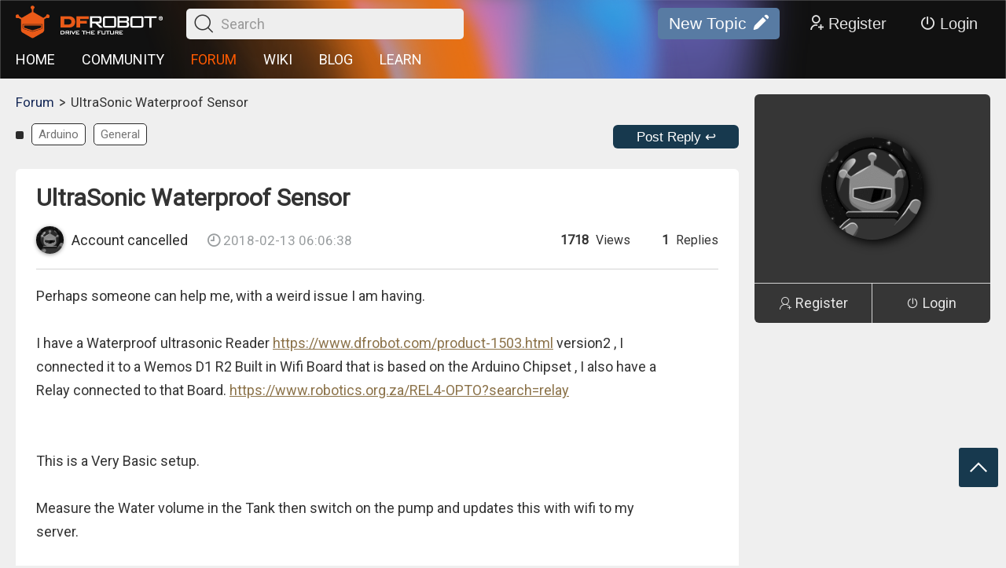

--- FILE ---
content_type: text/html; charset=utf-8
request_url: https://www.dfrobot.com/forum/topic/3840
body_size: 5493
content:
<!doctype html>
<html data-n-head-ssr lang="en" data-n-head="%7B%22lang%22:%7B%22ssr%22:%22en%22%7D%7D">
  <head >
    <title>UltraSonic Waterproof Sensor- DFRobot Forum</title><meta data-n-head="ssr" charset="utf-8"><meta data-n-head="ssr" name="viewport" content="width=device-width, initial-scale=1,minimum-scale=1.0, maximum-scale=1.0, user-scalable=no, width=device-width"><meta data-n-head="ssr" data-hid="keywords" name="keywords" content="Arduino,General "><meta data-n-head="ssr" data-hid="description" name="description" content="Perhaps someone can help me, with a weird issue I am having.
I have a Waterproof ultrasonic Reader h..."><base href="/forum/"><link data-n-head="ssr" rel="icon" type="image/x-icon" href="favicon.ico"><link data-n-head="ssr" rel="stylesheet" href="fonts/iconfont.css"><link data-n-head="ssr" rel="stylesheet" href="https://fonts.googleapis.com/css?family=Roboto"><link data-n-head="ssr" rel="stylesheet" href="https://fonts.googleapis.com/css?family=Roboto+Condensed|Open+Sans+Condensed:300"><link data-n-head="ssr" rel="canonical" href="https://www.dfrobot.com/forum/topic/3840"><link data-n-head="ssr" rel="stylesheet" href="/forum/css/pc.css"><link data-n-head="ssr" rel="stylesheet" href="/forum/css/pc_editor.css"><link data-n-head="ssr" rel="stylesheet" href="/forum/css/pc_details.css"><script data-n-head="ssr" src="libs/jquery-2.1.1.min.js" ssr="true"></script><script data-n-head="ssr" src="/forum/libs/md5.min.js" ssr="true"></script><script data-n-head="ssr" src="/forum/libs/ckeditor5/ckeditor.js" ssr="true"></script><script data-n-head="ssr" src="/forum/libs/hammer.min.js" ssr="true"></script><script data-n-head="ssr" src="/forum/libs/highlight/highlight.pack.js" ssr="true"></script><script data-n-head="ssr" src="/forum/libs/highlight/highlightjs-line-numbers.min.js" ssr="true"></script><script data-n-head="ssr" type="application/ld+json">{"@context":"https://schema.org","@type":"DiscussionForumPosting","mainEntityOfPage":"https://www.dfrobot.com/forum/topic/3840","headline":"UltraSonic Waterproof Sensor","text":"Perhaps someone can help me, with a weird issue I am having.\nI have a Waterproof ultrasonic Reader h...","url":"https://www.dfrobot.com/forum/topic/3840","author":{"@type":"Person","name":"Account cancelled","url":"https://www.dfrobot.com/forum/user/377748/topics"},"datePublished":"2018-02-13T06:06:38+08:00","interactionStatistic":{"@type":"InteractionCounter","interactionType":"https://schema.org/ViewAction","userInteractionCount":"1718"},"comment":[{"@type":"Comment","text":"Is it possible that the sensor is to close to the wall of the container, then it affects the reading?","author":{"@type":"Person","name":"robert.chen","url":"https://www.dfrobot.com/forum/user/430614/topics"},"datePublished":"2018-03-09T03:17:38+08:00"}]}</script><link rel="preload" href="/forum/_nuxt/a983be8.js" as="script"><link rel="preload" href="/forum/_nuxt/c5248a4.js" as="script"><link rel="preload" href="/forum/_nuxt/12c3ba1.js" as="script"><link rel="preload" href="/forum/_nuxt/css/eedb22c.css" as="style"><link rel="preload" href="/forum/_nuxt/90dda6e.js" as="script"><link rel="preload" href="/forum/_nuxt/css/306f3b8.css" as="style"><link rel="preload" href="/forum/_nuxt/b79d3ba.js" as="script"><link rel="preload" href="/forum/_nuxt/43d1798.js" as="script"><link rel="preload" href="/forum/_nuxt/fc44103.js" as="script"><link rel="stylesheet" href="/forum/_nuxt/css/eedb22c.css"><link rel="stylesheet" href="/forum/_nuxt/css/306f3b8.css">
  </head>
  <body >
    <div data-server-rendered="true" id="__nuxt"><!----><div id="__layout"><div><div class="container" data-v-3bc7805d><div id="pc" data-v-3bc7805d><div class="headFrame" data-v-3bc7805d><div class="bg"><div class="con"><div class="line"><div class="logo"><a title="DFRobot" href="/"><img src="images/logo.png" title="DFRobot" alt="DFRobot Forum Logo" class="img-responsive"></a> <span><i class="icon iconfont icon-sousuo1"></i><input type="text" value placeholder="Search"></span></div> <div class="right"><button class="addNew">New Topic<i class="icon iconfont icon-bianji"></i></button> <button class="registBtn"><i class="icon iconfont icon-yonghuzhuce1"></i>Register</button> <button class="loginBtn"><i class="icon iconfont icon-guanji"></i>Login</button> <!----></div></div> <div class="line"><div class="navigate"><a title="HOME" href="/">HOME</a> <a title="COMMUNITY" href="https://community.dfrobot.com" target="_blank">COMMUNITY</a> <a title="FORUM" href="https://www.dfrobot.com/forum" style="color: #ff5a00;">FORUM</a> <a title="WIKI" href="https://wiki.dfrobot.com" target="_blank">WIKI</a> <a title="BLOG" href="https://www.dfrobot.com/blog">BLOG</a> <a title="EDUCATION" href="https://learn.dfrobot.com" target="_blank">LEARN</a></div></div></div></div> <!----> <!----> <div class="fastnav"><!----> <span><i class="icon iconfont icon-fanhuidingbu"></i></span></div></div> <div data-v-3bc7805d><!----> <!----></div> <div class="content" data-v-3bc7805d><div data-v-3bc7805d><div></div> <!----></div> <div class="topic" data-v-3bc7805d><div class="left" data-v-3bc7805d><div class="crumbsFrame" data-v-3bc7805d><div class="crumbsBox"></div></div> <div class="bar" data-v-3bc7805d><span data-v-3bc7805d><a href="/forum/?t=8&amp;p=1" data-v-3bc7805d>Arduino</a><a href="/forum/?t=593&amp;p=1" data-v-3bc7805d>General </a></span> <button data-v-3bc7805d>Post Reply ↩</button></div> <div class="bar" data-v-3bc7805d><!----></div> <div class="article" data-v-3bc7805d><span data-v-3bc7805d><div class="topicTitle" data-v-3bc7805d><!----> <!----> <h1 data-v-3bc7805d>UltraSonic Waterproof Sensor</h1></div> <!----> <span data-v-3bc7805d><span data-v-3bc7805d><a href="user/377748/topics" data-v-3bc7805d><img src="https://dfimg.dfrobot.com/dfPortrait2.png" alt="userHead" data-v-3bc7805d> <b data-v-3bc7805d>Account cancelled</b> <i data-v-3bc7805d><i class="icon iconfont icon-shizhong" data-v-3bc7805d></i> 2018-02-13 06:06:38</i></a></span> <b data-v-3bc7805d><span data-v-3bc7805d><b data-v-3bc7805d>1718</b> Views</span><span data-v-3bc7805d><b data-v-3bc7805d>1</b> Replies</span></b></span></span> <b data-v-3bc7805d><div class="details" data-v-3bc7805d><div class="contentBlock"><!----> <div class="textArea">Perhaps someone can help me, with a weird issue I am having.<br><br>
I have a Waterproof ultrasonic Reader <a href="https://www.dfrobot.com/product-1503.html" class="postlink">https://www.dfrobot.com/product-1503.html</a> version2 , I connected it to a Wemos D1 R2 Built in Wifi Board that is based on the Arduino Chipset , I also have a Relay connected to that Board. <a href="https://www.robotics.org.za/REL4-OPTO?search=relay" class="postlink">https://www.robotics.org.za/REL4-OPTO?search=relay</a><br><br><br>
This is a Very Basic setup.<br><br>
Measure the Water volume in the Tank then switch on the pump and updates this with wifi to my server.<br><br>
Here is the Question.<br><br>
I connected a 9v power supply AC to DC to the Arduino Board and the Arduino Board then Gives power to the Relay and Ultrasonic Meter.<br><br>
I then Measure the Water level and the Water Level is not accurate at all it shoot between 40% full to 70% full this is after I did readings of 10 times and took the avrg.<br><br>
But when I take a normal 9v Block Battery the Measuring is - very accurate and it stays Perfect<br>
I thought it is the Power Supply so I replaced the power supply - No Luck Same Issue<br>
I then used my Laptop to Drive the Arduino Board and again it is - very accurate and it stays Perfect<br>
I then Replaced the Arduino Board - No Luck Same Issue<br>
I then tried to build a 5V Capacitor with a 7805 Regulator Chip to make the 5V as smooth as I can - No Luck Same Issue<br><br>
I also read that the Version2 Water proof Ultra sonic read can do this<br><a href="https://www.youtube.com/watch?v=N42Y-QOqwtA" class="postlink">https://www.youtube.com/watch?v=N42Y-QOqwtA</a><br><br><br>
What else can I try<br><br>
Just an idea Please will help<br><br>
Thanks</div> <!----> <!----> <!----> <!----> <!----></div></div> <div class="funBox" data-v-3bc7805d><button data-v-3bc7805d><span data-v-3bc7805d><i class="icon iconfont icon-dianzan" data-v-3bc7805d></i></span></button> <button data-v-3bc7805d><span data-v-3bc7805d><i class="icon iconfont icon-shoucang" data-v-3bc7805d></i></span></button></div></b></div> <div class="replyListFrame" data-v-3bc7805d><div class="rrBox" data-v-3bc7805d><!----> <span data-v-3bc7805d><b class="time" data-v-3bc7805d><i class="icon iconfont icon-shizhong" data-v-3bc7805d></i>2018-03-09 03:17:38</b> <span data-v-3bc7805d>Is it possible that the sensor is to close to the wall of the container, then it affects the reading?</span></span> <b data-v-3bc7805d><a href="user/430614/topics" data-v-3bc7805d><img src="https://dfimg.dfrobot.com/dfPortrait2.png" alt="userHeadPic" data-v-3bc7805d> <span data-v-3bc7805d>robert.chen</span></a></b> <i data-v-3bc7805d><button data-v-3bc7805d>Reply</button></i> <div class="rrList" style="padding:0px;" data-v-3bc7805d> <!----> <!----></div></div></div> <div class="extentag" data-v-3bc7805d><a href="https://www.dfrobot.com/topic-277.html" target="_blank" data-v-3bc7805d>View Arduino Products</a><a href="https://community.dfrobot.com/tag-4.html" target="_blank" data-v-3bc7805d>More Arduino Related Projects</a><a href="https://edu.dfrobot.com/tag-4.html" target="_blank" data-v-3bc7805d>Arduino Tutorials</a></div> <div class="replyFrame" data-v-3bc7805d><div class="replyBox" data-v-3bc7805d><div></div> <div class="replayEditer"></div> <button>Submit</button></div></div> <div class="next" data-v-3bc7805d><a href="/forum/topic/3836" alt="Beginner Kit Documentation?" data-v-3bc7805d>Previous</a> <a href="/forum/topic/3841" alt="Beetle BLE to Raspberry Pi Connection" data-v-3bc7805d>Next</a></div></div> <div class="right" data-v-3bc7805d><div class="userBoard notlogin" data-v-3bc7805d><div class="head" data-v-3bc7805d><img src="images/userhead.png" alt="basehead" data-v-3bc7805d></div> <div class="btn" data-v-3bc7805d><a href="javascript:;" data-v-3bc7805d><i class="icon iconfont icon-yonghuzhuce" data-v-3bc7805d></i>Register</a> <a href="javascript:;" data-v-3bc7805d><i class="icon iconfont icon-guanji" data-v-3bc7805d></i>Login</a></div></div> <div class="productsList" data-v-3bc7805d></div></div></div></div> <footer data-v-3bc7805d><div class="pc hidden-xs" style="width: 100%;"><div class="webMap"><div class="footFrame"><div class="logo"><img src="images/logo.png" alt="logo"></div> <div class="map"><div class="list"><h5>Information</h5> <ul><li><a href="/about-us">About Us</a></li> <li><a href="/warranty">Warranty</a></li> <li><a href="/privacy-policy">Terms &amp; Conditions</a></li> <li><a href="/shipping">Shipping</a></li> <li><a href="/payment">Payment</a></li> <li><a href="/faq">FAQ</a></li></ul></div> <div class="list"><h5>Customer Service</h5> <ul><li><a href="/distributor">DFRobot Distributors</a></li> <li><a href="/contact-us">Contact us</a></li> <li><a href="/site-map">Site Map</a></li></ul></div> <div class="list"><h5>My Account</h5> <ul><li><a href="/affiliates">Affiliates</a></li> <li><a href="/special.html">Specials</a></li> <li><a href="/coupon">Coupon</a></li></ul></div></div> <div class="clear"></div></div></div></div></footer></div> <!----></div></div></div></div><script>window.__NUXT__=(function(a,b,c,d,e,f,g,h,i,j,k,l,m,n,o,p,q,r,s,t,u,v,w,x,y,z,A,B,C,D,E,F,G,H){v.category_id=h;v.type=g;v.data={seo_title:b,seo_keywords:b,seo_description:b,statusText:c};v.category_name=i;v.parent_id=a;v.url="\u002Fforum\u002F?t=8&p=1";w.category_id=d;w.type=a;w.data={seo_title:b,seo_keywords:b,seo_description:b,statusText:c};w.category_name=e;w.parent_id=a;w.url="\u002Fforum\u002F?t=593&p=1";return {layout:"pcmobile",data:[{canonicalUrl:m,imgDomain:"https:\u002F\u002Fdfimg.dfrobot.com\u002F",viewType:"pc",mobiileJs:[],platform:n,key:o,topic:{project_id:o,project_pic_url:j,project_visit:r,project_favorite:a,project_comment:g,create_time:s,update_time:s,category_id:h,user_id:"377748",recommend_level:a,status:g,project_desc:c,project_title:p,user_name:t,user_status:c,user_pic_url:c,material:[{type:u,data:{type:u,content:"Perhaps someone can help me, with a weird issue I am having.\u003Cbr\u003E\u003Cbr\u003E\nI have a Waterproof ultrasonic Reader \u003Ca href=\"https:\u002F\u002Fwww.dfrobot.com\u002Fproduct-1503.html\" class=\"postlink\"\u003Ehttps:\u002F\u002Fwww.dfrobot.com\u002Fproduct-1503.html\u003C\u002Fa\u003E version2 , I connected it to a Wemos D1 R2 Built in Wifi Board that is based on the Arduino Chipset , I also have a Relay connected to that Board. \u003Ca href=\"https:\u002F\u002Fwww.robotics.org.za\u002FREL4-OPTO?search=relay\" class=\"postlink\"\u003Ehttps:\u002F\u002Fwww.robotics.org.za\u002FREL4-OPTO?search=relay\u003C\u002Fa\u003E\u003Cbr\u003E\u003Cbr\u003E\u003Cbr\u003E\nThis is a Very Basic setup.\u003Cbr\u003E\u003Cbr\u003E\nMeasure the Water volume in the Tank then switch on the pump and updates this with wifi to my server.\u003Cbr\u003E\u003Cbr\u003E\nHere is the Question.\u003Cbr\u003E\u003Cbr\u003E\nI connected a 9v power supply AC to DC to the Arduino Board and the Arduino Board then Gives power to the Relay and Ultrasonic Meter.\u003Cbr\u003E\u003Cbr\u003E\nI then Measure the Water level and the Water Level is not accurate at all it shoot between 40% full to 70% full this is after I did readings of 10 times and took the avrg.\u003Cbr\u003E\u003Cbr\u003E\nBut when I take a normal 9v Block Battery the Measuring is - very accurate and it stays Perfect\u003Cbr\u003E\nI thought it is the Power Supply so I replaced the power supply - No Luck Same Issue\u003Cbr\u003E\nI then used my Laptop to Drive the Arduino Board and again it is - very accurate and it stays Perfect\u003Cbr\u003E\nI then Replaced the Arduino Board - No Luck Same Issue\u003Cbr\u003E\nI then tried to build a 5V Capacitor with a 7805 Regulator Chip to make the 5V as smooth as I can - No Luck Same Issue\u003Cbr\u003E\u003Cbr\u003E\nI also read that the Version2 Water proof Ultra sonic read can do this\u003Cbr\u003E\u003Ca href=\"https:\u002F\u002Fwww.youtube.com\u002Fwatch?v=N42Y-QOqwtA\" class=\"postlink\"\u003Ehttps:\u002F\u002Fwww.youtube.com\u002Fwatch?v=N42Y-QOqwtA\u003C\u002Fa\u003E\u003Cbr\u003E\u003Cbr\u003E\u003Cbr\u003E\nWhat else can I try\u003Cbr\u003E\u003Cbr\u003E\nJust an idea Please will help\u003Cbr\u003E\u003Cbr\u003E\nThanks"}}],project_thumbs:a,tags:[v,w],diy_tags:b,favorite_id:f,thumbs_id:f,create_by:b,degree_of_difficulty:a,degree_of_difficulty_str:"简单",draft:c,is_best:a,is_top:a,platform:n,extend:[],parent_id:a,main_category_id:d,display_mode:a,seo_title:"Troubleshooting Ultrasonic Sensor Accuracy Issues - DFRobot Maker Community",seo_keywords:"ultrasonic sensor, Arduino, Wemos D1 R2, water level measurement, relay, power supply issues, 9v battery, capacitor, 7805 regulator, sensor accuracy",seo_description:"Explore solutions for inconsistent readings from a waterproof ultrasonic sensor connected to an Arduino board. Find tips to improve measurement accuracy.",structured_description:"This forum post discusses the accuracy issues faced with a waterproof ultrasonic sensor connected to an Arduino-based Wemos D1 R2 board. The user seeks advice to resolve fluctuating water level readings despite various attempts with different power supplies and components. Suggestions and insights f",og_title:"Need Help with Ultrasonic Sensor Accuracy? 🤔 Join the Discussion!",og_description:"Facing fluctuating readings with your ultrasonic sensor setup? Discover tips and share solutions in our tech forum. Join the conversation and help solve the mystery!",summary:"User faces accuracy problems with a waterproof ultrasonic sensor setup and seeks advice to resolve fluctuating water level readings.",headImg:x,solved:k,announcement:k},replyList:[{comment_id:"11294",project_id:o,parent_comment_id:a,comment_content:y,create_time:"2018-03-09 03:17:38",from_user_id:"430614",to_user_id:a,status:g,project_title:p,user_name:z,user_pic_url:l,parent_comment:{count:f,list:[]},to_user:c,platform:n,userHead:x,rreShow:k}],recommendList:[{tag_id:"643116",project_id:q,category_id:[{"593":d}],project_pic_url:j,project_title:"Romeo power problem",category_name:e,create_time:A,update_time:A,project_visit:"7440",project_desc:c,project_favorite:a,project_comment:a,user_id:"372902",user_name:"Thad",user_pic_url:l,favorite_id:f,tags:[{category_id:d,type:a,data:{seo_title:b,seo_keywords:b,seo_description:b,statusText:c},category_name:e,parent_id:a}],degree_of_difficulty:a},{tag_id:"643117",project_id:"3",category_id:[{"593":d}],project_pic_url:"https:\u002F\u002Fdfimg.dfrobot.com\u002F5df3419fa046c41d71818630\u002Fmakelog\u002F2608b00ef0efd53cdb32f5a572a5d07a_212x150.jpeg",project_title:"2WD remote control car",category_name:e,create_time:B,update_time:B,project_visit:"13687",project_desc:b,project_favorite:a,project_comment:C,user_id:"373976",user_name:c,user_pic_url:c,favorite_id:f,tags:[{category_id:d,type:a,data:{seo_title:b,seo_keywords:b,seo_description:b,statusText:c},category_name:e,parent_id:a}],degree_of_difficulty:a},{tag_id:"643118",project_id:C,category_id:[{"593":d}],project_pic_url:j,project_title:"USB host shield not working",category_name:e,create_time:D,update_time:D,project_visit:"17808",project_desc:c,project_favorite:a,project_comment:"19",user_id:"319489",user_name:"bic",user_pic_url:l,favorite_id:f,tags:[{category_id:d,type:a,data:{seo_title:b,seo_keywords:b,seo_description:b,statusText:c},category_name:e,parent_id:a}],degree_of_difficulty:a},{tag_id:"637794",project_id:"319",category_id:{"0":{"593":d},"1":{"8":h}},project_pic_url:j,project_title:"2A dual Motor Controller problems",category_name:i,create_time:E,update_time:E,project_visit:"15638",project_desc:b,project_favorite:a,project_comment:"6",user_id:"392402",user_name:"Lucky75",user_pic_url:l,favorite_id:f,tags:[{category_id:h,type:g,data:{seo_title:b,seo_keywords:b,seo_description:b,statusText:c},category_name:i,parent_id:a},{category_id:d,type:a,data:{seo_title:b,seo_keywords:b,seo_description:b,statusText:c},category_name:e,parent_id:a}],degree_of_difficulty:a},{tag_id:"637796",project_id:"321",category_id:{"0":{"593":d},"1":{"8":h},"2":{"652":F}},project_pic_url:j,project_title:"is there a manual?",category_name:i,create_time:"2010-08-18 00:59:20",update_time:"2023-09-03 21:11:53",project_visit:"5786",project_desc:b,project_favorite:a,project_comment:q,user_id:"357546",user_name:c,user_pic_url:c,favorite_id:f,tags:[{category_id:h,type:g,data:{seo_title:b,seo_keywords:b,seo_description:b,statusText:c},category_name:i,parent_id:a},{category_id:d,type:a,data:{seo_title:b,seo_keywords:b,seo_description:b,statusText:c},category_name:e,parent_id:a},{category_id:F,type:q,data:{seo_title:b,seo_keywords:b,seo_description:b,statusText:c},category_name:"Solved",parent_id:a}],degree_of_difficulty:a}],baseTags:[v,w],adminTags:[],closeReply:k,seo:{title:"UltraSonic Waterproof Sensor- DFRobot Forum",keywords:"Arduino,General ",desc:G},products:[],userId:b,seo_schema:{type:"application\u002Fld+json",json:{"@context":"https:\u002F\u002Fschema.org","@type":"DiscussionForumPosting",mainEntityOfPage:m,headline:p,text:G,url:m,author:{"@type":H,name:t,url:"https:\u002F\u002Fwww.dfrobot.com\u002Fforum\u002Fuser\u002F377748\u002Ftopics"},datePublished:"2018-02-13T06:06:38+08:00",interactionStatistic:{"@type":"InteractionCounter",interactionType:"https:\u002F\u002Fschema.org\u002FViewAction",userInteractionCount:r},comment:[{"@type":"Comment",text:y,author:{"@type":H,name:z,url:"https:\u002F\u002Fwww.dfrobot.com\u002Fforum\u002Fuser\u002F430614\u002Ftopics"},datePublished:"2018-03-09T03:17:38+08:00"}]}},extendTag:[{name:i,list:[{name:"View Arduino Products",url:"https:\u002F\u002Fwww.dfrobot.com\u002Ftopic-277.html",forbidden:"www"},{name:"More Arduino Related Projects",url:"https:\u002F\u002Fcommunity.dfrobot.com\u002Ftag-4.html",forbidden:"community"},{name:"Arduino Tutorials",url:"https:\u002F\u002Fedu.dfrobot.com\u002Ftag-4.html",forbidden:"edu"}]}],nextData:{prev:{project_id:"3836",project_title:"Beginner Kit Documentation?"},next:{project_id:"3841",project_title:"Beetle BLE to Raspberry Pi Connection"}}}],fetch:{},error:c,state:{authUser:c},serverRendered:true,routePath:"\u002Ftopic\u002F3840",config:{app:{basePath:"\u002Fforum\u002F",assetsPath:"\u002Fforum\u002F_nuxt\u002F",cdnURL:c}}}}("0","",null,"593","General ",0,"1","8","Arduino","https:\u002F\u002Fimg.dfrobot.com.cn\u002Fmakelog\u002Fnone\u002Fbc86034e105c7a6a80cc48b335012d68",false,"https:\u002F\u002Fucimg.dfrobot.com.cn\u002FdfPortrait1","https:\u002F\u002Fwww.dfrobot.com\u002Fforum\u002Ftopic\u002F3840","enshopforum","3840","UltraSonic Waterproof Sensor","2","1718","2018-02-13 06:06:38","Account cancelled","text",{},{},"https:\u002F\u002Fdfimg.dfrobot.com\u002FdfPortrait2.png","Is it possible that the sensor is to close to the wall of the container, then it affects the reading?","robert.chen","2011-04-14 08:34:58","2011-05-26 10:26:45","4","2011-09-08 10:28:32","2010-07-16 17:20:41","652","Perhaps someone can help me, with a weird issue I am having.\nI have a Waterproof ultrasonic Reader h...","Person"));</script><script src="/forum/_nuxt/a983be8.js" defer></script><script src="/forum/_nuxt/b79d3ba.js" defer></script><script src="/forum/_nuxt/43d1798.js" defer></script><script src="/forum/_nuxt/fc44103.js" defer></script><script src="/forum/_nuxt/c5248a4.js" defer></script><script src="/forum/_nuxt/12c3ba1.js" defer></script><script src="/forum/_nuxt/90dda6e.js" defer></script>
  </body>
</html>


--- FILE ---
content_type: text/css; charset=UTF-8
request_url: https://www.dfrobot.com/forum/css/pc.css
body_size: 5832
content:
/*Author ： Fish  QQ : 20121310 Email : 20121310@qq.com */
/*-------------------- common Begin -----------------------*/
body {
  font-family: 'Roboto', -apple-system;
  color: #333333;
  width: 100%;
  background-color: #efefef;
  font-size: 18px;
  margin: 0;
  padding: 0;
}

h1,
h2,
h3,
h4,
h5,
h6 {
  font-family: 'Roboto', -apple-system;
  padding: 0;
  margin: 0;
}

/* default font size */
.fa {
  font-size: 14px;
}

/* Override the bootstrap defaults */
h1 {
  font-size: 36px;
}

h2 {
  font-size: 24px;
}

h2 {
  font-size: 18px;
}

a {
  color: #162957;
}

a:link,
a:visited,
a:hover,
a:active {
  text-decoration: none;
}

ul,
li {
  list-style: none;
  padding: 0;
  margin: 0;
  font-size: 18px;
}

legend {
  font-size: 18px;
  padding: 7px 0px;
}

label {
  font-size: 18px;
  font-weight: normal;
}

input,
textarea,
div {
  outline: none;
  font-size: 18px;
  border-radius: 0;
  padding: 0;
  margin: 0;
  font-family: 'Roboto', -apple-system;
}

button {
  outline: none;
}

select {
  outline: none;
}

input:-webkit-autofill {
  box-shadow: 0 0 0px 1000px #ffffff inset !important;
}

input::-webkit-input-placeholder {
  color: #999999;
}

input::-moz-placeholder {
  color: #999999;
}

input:-moz-placeholder {
  color: #999999;
}

input:-ms-input-placeholder {
  color: #999999;
}

.clear {
  clear: both;
}

*,
*::before,
*::after {
  box-sizing: border-box;
  margin: 0;
}

[v-cloak] {
  display: none;
}

/* 设置滚动条的样式 */
::-webkit-scrollbar {
  width: 12px;
}

/* 滚动槽 */
::-webkit-scrollbar-track {
  border-radius: 10px;
}

/* 滚动条滑块 */
::-webkit-scrollbar-thumb {
  border-radius: 10px;
  background: rgba(0, 0, 0, 0.1);
}

::-webkit-scrollbar-thumb:window-inactive {
  background: #17394e;
}

.pageFrame {
  display: flex;
  justify-content: center;
  padding: 50px 0;
}

.pageFrame a {
  background: #bbbbbb;
  margin: 0 5px;
  padding: 3px 5px;
  border-radius: 4px;
  color: #ffffff;
  min-width: 30px;
  text-align: center;
}

.pageFrame a:hover {
  background: #625034;
}

.pageFrame .select {
  background: #625034;
}

.pageFrame .dian {
  background: none;
  color: #625034;
  line-height: 13px;
  cursor: default;
}

.pageFrame .dian:hover {
  background: none;
  color: #625034;
  line-height: 13px;
  cursor: default;
}

.loading {
  display: flex;
  justify-content: center;
}

.loading span {
  width: 4px;
  height: 4px;
  border-radius: 20px;
  animation: loading 1s infinite alternate;
  margin: 0 2px 0 0;
  align-self: center;
}

.loading span:nth-of-type(2) {
  animation-delay: 0.2s;
}

.loading span:nth-of-type(3) {
  animation-delay: 0.4s;
}

.loading span:nth-of-type(4) {
  animation-delay: 0.6s;
}

.loading span:nth-of-type(5) {
  animation-delay: 0.8s;
}

.loading span:nth-of-type(6) {
  animation-delay: 1s;
}

.oradge span:nth-of-type(1) {
  background: #ef6f08;
}

.oradge span:nth-of-type(2) {
  background: #ef6f08;
}

.loading span:nth-of-type(3) {
  background: #e56600;
}

.loading span:nth-of-type(4) {
  background: #d66102;
}

.loading span:nth-of-type(5) {
  background: #c95b01;
}

.loading span:nth-of-type(6) {
  background: #b95504;
}

.grey span:nth-of-type(1) {
  background: #ffffff;
}

.grey span:nth-of-type(2) {
  background: #e5e1e1;
}

.grey span:nth-of-type(3) {
  background: #d6d2d2;
}

.grey span:nth-of-type(4) {
  background: #c5c5c5;
}

.grey span:nth-of-type(5) {
  background: #b2aeae;
}

.grey span:nth-of-type(6) {
  background: #9c9a9a;
}

@keyframes loading {
  0% {
    opacity: 0;
  }

  100% {
    opacity: 1;
  }
}

.loading2 {
  display: flex;
  justify-content: center;
}

.loading2>span {
  width: 4px;
  height: 4px;
  border-radius: 20px;
  animation: loading2 1s infinite alternate;
  margin: 0 2px 0 0;
  align-self: center;
}

.loading2 span:nth-of-type(2) {
  animation-delay: 0.2s;
}

.loading2 span:nth-of-type(3) {
  animation-delay: 0.4s;
}

.loading2 span:nth-of-type(4) {
  animation-delay: 0.6s;
}

.loading2 span:nth-of-type(5) {
  animation-delay: 0.8s;
}

.loading2 span:nth-of-type(6) {
  animation-delay: 1s;
}

.grey span:nth-of-type(1) {
  background: #ffffff;
}

.grey span:nth-of-type(2) {
  background: #e5e1e1;
}

.grey span:nth-of-type(3) {
  background: #d6d2d2;
}

.grey span:nth-of-type(4) {
  background: #c5c5c5;
}

.grey span:nth-of-type(5) {
  background: #b2aeae;
}

.grey span:nth-of-type(6) {
  background: #9c9a9a;
}

@keyframes loading2 {
  0% {
    opacity: 0;
  }

  100% {
    opacity: 1;
  }
}

.headFrame {
  height: 100px;
}

.headFrame .skuFrame {
  position: fixed;
  z-index: 100;
  width: 100%;
  height: 100%;
  display: flex;
  justify-content: center;
  top: 0;
  left: 0;
}

.headFrame .skuFrame>span {
  position: absolute;
  z-index: 1;
  background: #ffffff;
  border: 2px solid #17394e;
  border-radius: 5px;
  display: flex;
  align-self: center;
  height: auto;
  padding: 15px 15px 50px 14px;
  margin-top: -150px;
  justify-content: space-between;
  width: 750px;
}

.headFrame .skuFrame>span>i {
  display: block;

  font-style: normal;
}

.headFrame .skuFrame>span>i>b {
  display: block;

  font-size: 22px;
}

.headFrame .skuFrame>span>i>span {
  display: flex;

  padding: 10px 0 0 0;

  flex-wrap: wrap;
}

.headFrame .skuFrame>span>i>span>button {
  margin: 0 10px 10px 0;
  color: #17394e;
  background: #ffffff;
  border-radius: 3px;
  padding: 6px 10px;
  font-size: 16px;
  cursor: pointer;
  border: 1px solid #17394e;
}

.headFrame .skuFrame>span>i>i {
  position: absolute;
  bottom: 15px;
  display: flex;
  width: 100%;
  justify-content: center;
}

.headFrame .skuFrame>span>i>i>button {
  margin: 0 20px;
  color: #17394e;
  background: #ffffff;
  border-radius: 3px;
  padding: 6px 10px;
  font-size: 16px;
  cursor: pointer;
  border: 1px solid #17394e;
}

.headFrame .skuFrame>span>i>i>button:hover {
  background: #17394e;
  color: #ffffff;
}

.headFrame .skuFrame>span>i>span .select,
.headFrame .skuFrame>span>i>span>button:hover {
  border: 1px solid #17394e;
  color: #ffffff;
  background: #17394e;
}

.headFrame .skuFrame>span>span {
  width: 471px;
  border: 2px solid #17394e;
  border-radius: 3px;
  padding: 5px 10px;
  position: relative;
}

.headFrame .skuFrame>span>span::before {
  content: '=>';
  position: absolute;
  right: -33px;
  top: 125px;
  font-size: 26px;
}

.headFrame .skuFrame>span>span>b {
  display: flex;
  width: 100%;
  padding: 10px 0;
  border-bottom: 1px dashed;
  margin-bottom: 10px;
}

.headFrame .skuFrame>span>span>b>label {
  align-self: center;
  margin-right: 5px;
}

.headFrame .skuFrame>span>span>b>input {
  border: 1px solid;
  border-right: none;
  border-radius: 3px 0 0 3px;
  width: 380px;
  padding: 2px 5px;
}

.headFrame .skuFrame>span>span>b>button {
  border: 1px solid #17394e;
  border-radius: 0 3px 3px 0;
  background: #17394e;
  color: #ffffff;
  font-size: 18px;
  cursor: pointer;
}

.headFrame .skuFrame>span>span>ul {
  height: 240px;
  overflow-y: scroll;
}

.headFrame .skuFrame>span>span>ul>li {
  display: flex;
  justify-content: space-between;
  margin-bottom: 10px;
  border-bottom: 1px dashed;
  padding-bottom: 10px;
  width: 97%;
}

.headFrame .skuFrame>span>span>ul>li>button {
  border: 1px solid #17394e;
  border-radius: 3px;
  background: #17394e;
  color: #ffffff;
  font-size: 23px;
  cursor: pointer;
}

.headFrame .skuFrame>span>b {
  width: 210px;
  border: 2px solid #17394e;
  border-radius: 3px;
  padding: 5px 10px;
  display: flex;
  justify-content: space-between;
  flex-wrap: wrap;
  align-content: flex-start;
}

.headFrame .skuFrame>span>b>span {
  display: block;
  width: 100%;
  height: 30px;
}

.headFrame .skuFrame>span>b>button {
  border: 1px solid #17394e;
  border-radius: 3px;
  background: #17394e;
  color: #ffffff;
  font-size: 18px;
  padding: 2px 13px;
  margin-top: 11px;
  cursor: pointer;
}

.headFrame .skuFrame>span>b>b {
  display: flex;
  justify-content: space-between;
  flex-wrap: wrap;
  height: 235px;
  align-content: baseline;
  overflow-y: scroll;
  width: 100%;
}

.headFrame .skuFrame>span>b>b>button {
  height: 30px;
  margin-bottom: 10px;
  border: 1px solid #17394e;
  border-radius: 3px;
  background: #ffffff;
  color: #17395e;
  cursor: pointer;
}

.headFrame .skuFrame>span>b>b>button:hover {
  background: #17394e;
  color: #ffffff;
}

.headFrame .skuFrame>b {
  width: 100%;
  height: 100%;
  background: #17394e;
  opacity: 0.8;
}

.headFrame .fastnav {
  position: fixed;
  z-index: 99;
  background: #17394e;
  bottom: 100px;
  right: 10px;
  width: 50px;
  color: #ffffff;
  border-radius: 3px;
}

.headFrame .fastnav>span {
  width: 50px;
  height: 50px;
  display: flex;
  justify-content: center;
  cursor: pointer;
  border-bottom: 1px solid #ffffff;
  position: relative;
}

.headFrame .fastnav>span>i {
  align-self: center;
  font-size: 22px;
}

.headFrame .fastnav>span:hover>b {
  display: block;
}

.headFrame .fastnav>span>b {
  position: absolute;
  right: 60px;
  display: none;
  background: #ffffff;
  color: #587ba3;
  width: 149px;
  font-size: 16px;
  font-weight: normal;
  height: 30px;
  top: 10px;
  line-height: 30px;
  text-align: center;
  border-radius: 4px;
  border: 1px solid #587ba3;
}

.headFrame .fastnav>span>b::before {
  content: '▸';
  position: absolute;
  z-index: 1;
  right: -24px;
  font-size: 41px;
}

.headFrame .fastnav>span>b::after {
  content: '▸';
  position: absolute;
  z-index: 2;
  right: -20px;
  font-size: 36px;
  color: #ffffff;
}

.headFrame .fastnav>span:last-child {
  border-bottom: none;
}

.headFrame .fastnav>span:hover {
  background: #ffffff;
  color: #17394e;
}

.headFrame .bg {
  height: 100px;
  width: 100%;
  z-index: 90;
  margin: 0;
  position: fixed;
  background: url(../images/headBg.png) no-repeat;
  background-size: 100% auto;
}

.headFrame .bg>.con {
  width: 100%;
  height: 100px;
}

.headFrame .bg>.con .line {
  width: 100%;
  display: flex;
  justify-content: space-between;
  height: 60px;
}

.headFrame .bg>.con .line .navigate {
  margin: 0 20px;
  padding-top: 5px;
  height: 40px;
}

.headFrame .bg>.con .line .navigate>a {
  color: #ffffff;
  font-size: 18px;
  padding-right: 30px;
}

.headFrame .bg>.con .line .logo {
  align-self: center;
  margin: 0 0 0 20px;
  display: flex;
  width: calc(100% - 710px);
}

.headFrame .bg>.con .line .logo img {
  height: auto;
}

.headFrame .bg>.con .line .logo>span {
  height: 39px;
  background: #eee;
  border-radius: 5px;
  position: relative;
  align-self: center;
  margin-left: 30px;
  width: calc(100% - 00px);
  display: flex;
}

.headFrame .bg>.con .line .logo>span>i {
  font-size: 24px;
  align-self: center;
  margin: 0 10px;
}

.headFrame .bg>.con .line .logo>span>input {
  width: calc(100% - 55px);
  background: none;
  border: none;
  color: #000;
}

.headFrame .bg>.con .line .right {
  align-self: center;
  display: flex;
}

.headFrame .bg>.con .line .right .addNew {
  width: auto;
  height: 40px;
  border: none;
  margin: 0;
  background: #587ba3;
  border-radius: 5px;
  font-size: 21px;
  color: #ffffff;
  align-self: center;
  margin-right: 30px;
  padding: 0 14px;
  display: flex;
  line-height: 40px;
  cursor: pointer;
}

.headFrame .bg>.con .line .right .addNew>i {
  font-size: 22px;
  padding-left: 6px;
}

.headFrame .bg>.con .line .right .registBtn {
  color: #e5e5e5;
  font-size: 20px;
  margin-right: 30px;
  background: none;
  border: none;
  cursor: pointer;
}

.headFrame .bg>.con .line .right .registBtn>i {
  font-size: 21px;
  margin-right: 5px;
}

.headFrame .bg>.con .line .right .loginBtn {
  color: #e5e5e5;
  font-size: 20px;
  margin-right: 30px;
  background: none;
  border: none;
  cursor: pointer;
}

.headFrame .bg>.con .line .right .loginBtn>i {
  font-size: 21px;
  margin-right: 5px;
}

.headFrame .bg>.con .line .right .userMenu {}

.headFrame .bg>.con .line .right .userMenu .menu {
  height: 70px;
  position: relative;
  padding: 0 20px;
  display: flex;
}

.headFrame .bg>.con .line .right .userMenu .menu .userHead {
  align-self: center;
  border-radius: 100px;
  overflow: hidden;
  display: flex;
  width: 50px;
  height: 50px;
}

.headFrame .bg>.con .line .right .userMenu .menu .userHead>img {
  width: 50px;
  height: 50px;
}

.headFrame .bg>.con .line .right .userMenu .menu:hover ul {
  display: block;
}

.headFrame .bg>.con .line .right .userMenu .menu ul {
  position: absolute;
  top: 70px;
  right: 0;
  background: #000000;
  border-radius: 0 0 5px 5px;
  display: none;
}

.headFrame .bg>.con .line .right .userMenu .menu ul li {
  display: block;
}

.headFrame .bg>.con .line .right .userMenu .menu ul li:hover {
  background: #717171;
}

.headFrame .bg>.con .line .right .userMenu .menu ul li a {
  color: #ffffff;
  display: block;
  padding: 8px 30px;
}

.headFrame .bg>.con .line .right .userMenu .menu ul li button {
  display: block;
  width: 100%;
  text-align: left;
  padding: 8px 30px;
  background: none;
  border: none;
  color: #ffffff;
  font-size: 18px;
  cursor: pointer;
}

footer {
  background-color: #202020;
}

footer .pc .footFrame {
  width: 1200px;
  margin: 0 auto;
}

footer .pc .webMap {
  padding-top: 29px;
  background: #202020;
}

footer .pc .webMap .logo {
  float: left;
  height: 300px;
  padding: 18px 0 0 12px;
  width: 161px;
}

footer .pc .webMap .logo img {
  width: 100%;
}

footer .pc .webMap .map {
  float: right;
  width: 868px;
}

footer .pc .webMap .map .list {
  float: left;
  width: 240px;
  margin-right: 74px;
}

footer .pc .webMap .map .list:nth-child(3n + 3) {
  margin-right: 0;
}

footer .pc .webMap .map .list h5 {
  font-size: 19px;
  color: #fff;
  font-weight: 700;
  text-transform: uppercase;
  border-bottom: 2px solid #fff;
  line-height: 37px;
}

footer .pc .webMap .map .list li {
  line-height: 33px;
  font-size: 16px;
}

footer .pc .webMap .map .list li a {
  color: #a1a5ac;
}

footer .pc .webMap .copyright {
  clear: both;
  height: 40px;
  text-align: center;
}

.likeCmt {
  display: flex;
}

.likeCmt .like {
  color: #ff5a00 !important;
}

.followCmt button b {
  align-self: center;
}

.maskBG {
  background: #000000;
  opacity: 0.5;
  width: 100%;
  height: 300px;
  position: absolute;
}

#tipsFrame {
  position: fixed;
  left: 0;
  top: 0;
  width: 100%;
  height: 100%;
  z-index: 9999;
  box-shadow: 0px 0px 10px #ddd;
}

#tipsFrame .box {
  top: 40%;
  width: 300px;
  line-height: 25px;
  font-size: 18px;
  background: #ffffff;
  padding: 10px;
  border-radius: 5px;
  position: absolute;
  left: 50%;
  margin-left: -150px;
}

#dialogFrame {
  position: fixed;
  left: 0;
  top: 0;
  width: 100%;
  height: 100%;
  z-index: 9998;
}

#dialogFrame .maskBG {
  height: 100%;
}

#dialogFrame .box {
  position: absolute;
  width: 420px;
  height: 261px;
  background: #ffffff;
  z-index: 1;
  border-radius: 15px;
  left: 50%;
  margin-left: -150px;
  border: 1px solid #e5e5e5;
  top: 35%;
}

#dialogFrame .box .close i {
  font-size: 14px;
  color: #a0a0a0;
}

#dialogFrame .box .text {
  width: 100%;
  min-height: 122px;
  font-size: 18px;
  color: #000000;
  display: flex;
  margin-top: 40px;
  flex-wrap: wrap;
}

#dialogFrame .box .text span {
  display: block;
  width: 100%;
  text-align: center;
  height: 30px;
  font-size: 24px;
  margin: 15px 0;
  padding: 0 50px;
  align-self: center;
}

#dialogFrame .box .text b {
  display: block;
  width: 100%;
  font-weight: normal;
  text-align: center;
  padding: 0 50px;
  margin-bottom: 20px;
}

#dialogFrame .box .text b img {
  width: 180px;
  height: 180px;
}

#dialogFrame .box .text h1 {
  text-align: center;
  padding: 20px 10px;
  font-size: 18px;
}

#dialogFrame .box .text h2 {
  text-align: center;
  font-size: 12px;
  padding: 5px;
}

#dialogFrame .box .text h3 {
  text-align: center;
}

#dialogFrame .box .text h3 input {
  width: 90%;
}

#dialogFrame .dialogBtn {
  height: 38px;
  margin-bottom: 38px;
  display: flex;
  justify-content: center;
}

#dialogFrame .dialogBtn button {
  height: 38px;
  line-height: 38px;
  font-size: 18px;
  border: none;
  cursor: pointer;
  color: #ffffff;
  background: #ff5a00;
}

#dialogFrame .dialogBtn .no {
  width: 140px;
  margin-right: 10px;
  color: #262626;
  background: #eeeeee;
}

#dialogFrame .dialogBtn .yes {
  width: 140px;
}

#dialogFrame .dialogBtn .sureOne {
  min-width: 192px;
}

#dialogFrame .dragLineBox {
  width: 170px;
  height: 30px;
  float: left;
  font-size: 16px;
}

#dialogFrame .massageNum {
  width: 70px;
  height: 30px;
  float: left;
  position: relative;
  border: 1px solid #cccccc;
  border-radius: 5px;
  overflow: hidden;
}

#dialogFrame .massageNum input {
  width: 100%;
  padding: 0;
  line-height: 30px;
  font-size: 16px;
  border: none;
  box-shadow: none;
  margin: 0;
}

#dialogFrame .textBox {
  margin-bottom: 10px;
  height: 40px;
}

#dialogFrame .massageNum .bg {
  width: 35px;
  height: 30px;
  background: #24c2cb;
  cursor: pointer;
  float: left;
}

#dialogFrame .massageNum .bg2 {
  width: 35px;
  height: 30px;
  background: #eeeeee;
  cursor: pointer;
  float: left;
}

#dialogFrame .massageNum .block {
  width: 35px;
  height: 30px;
  background: #ffffff;
  position: absolute;
  cursor: pointer;
}

.container {
  width: 100%;
}

.container .crumbsFrame {
  display: flex;
  justify-content: left;
}

.container .crumbsFrame .crumbsBox {
  padding: 20px 20px 0 20px;
  display: flex;
  min-width: 1000px;
  max-width: 1440px;
  width: 100%;
}

.container .crumbsFrame .crumbsBox>b {
  font-weight: normal;
  display: flex;
}

.container .crumbsFrame .crumbsBox>b>a {
  font-size: 17px;
}

.container .crumbsFrame .crumbsBox>b>b {
  font-weight: normal;
  padding: 0 5px;
  font-size: 21px;
  transform: rotateY(45deg);
  margin-top: -2px;
}

.container .crumbsFrame .crumbsBox>span {
  font-size: 17px;
}

.container .content {
  margin: 0px auto;
  padding: 20px;
  display: flex;
  justify-content: space-between;
  min-width: 1000px;
  max-width: 1900px;
}

.container .content .signed {
  width: 740px;
  height: 366px;
  margin: 40px auto;
  background: #ffffff;
  border-radius: 5px;
  box-shadow: 0 0 10px #999999;
}

.container .content .signed>b {
  font-size: 40px;
  margin: 80px 0 130px 0;
  width: 100%;
  height: 50px;
  text-align: center;
  display: block;
}

.container .content .signed>span {
  width: 100%;
  text-align: center;
  font-size: 22px;
  display: block;
}

.container .content .left {
  width: calc(100% - 320px);
}

.container .content .left .crumbsFrame .crumbsBox {
  padding: 0;
}

.container .content .left .tagsFrame {
  background: #ffffff;
  border-radius: 4px;
}

.container .content .left .tagsFrame>b {
  display: block;
  padding: 15px;
  padding-bottom: 0;
  font-size: 26px;
  color: #2b2b2b;
}

.container .content .left .tagsFrame>span {
  display: flex;
  padding: 10px 15px 0 40px;
  flex-wrap: wrap;
  position: relative;
  border-bottom: 1px solid #8d7249;
}

.container .content .left .tagsFrame>span::after {
  content: '';
  width: 10px;
  height: 10px;
  background: #2b2b2b;
  border-radius: 2px;
  position: absolute;
  left: 20px;
  top: 50%;
  margin-top: -5px;
}

.container .content .left .tagsFrame>span:last-child {
  border: none;
}

.container .content .left .tagsFrame>span>a {
  border: 1px solid #2f989c;
  border-radius: 5px;
  padding: 4px 8px;
  margin: 0 10px 10px 0;
  font-size: 15px;
  cursor: pointer;
  background: none;
}

.container .content .left .tagsFrame .tag>a {
  border: 1px solid #2f6476;
}

.container .content .left .tagsFrame .tag .active,
.container .content .left .tagsFrame .tag>a:hover {
  background: #2f6476;
  color: #ffffff;
}

.container .content .left .tagsFrame .category .active,
.container .content .left .tagsFrame .category>a:hover {
  background: #2f989c;
  color: #ffffff;
}

.container .content .left .topicFrame {
  background: #ffffff;
  border-radius: 6px;
  margin: 15px 0;
}

.container .content .left .topicFrame .top {
  padding: 20px;
  display: flex;
  justify-content: space-between;
  height: 80px;
  border-bottom: 1px solid #dcd4c8;
}

.container .content .left .topicFrame .top>i {
  font-style: normal;
  align-self: end;
}

.container .content .left .topicFrame .top>h1 {
  font-size: 26px;
  align-self: end;
  width: 130px;
}

.container .content .left .topicFrame .top>span {
  width: calc(100% - 280px);
  align-self: end;
  font-size: 24px;
}

.container .content .left .topicFrame .top>span>a {
  margin-right: 40px;
  padding: 0 12px;
}

.container .content .left .topicFrame .top>span>a:hover,
.container .content .left .topicFrame .top>span .select {
  border-bottom: 2px solid #153248;
}

.container .content .left .topicFrame .top>button {
  width: 150px;
  height: 40px;
  border: none;
  margin: 0;
  background: #587ba3;
  border-radius: 5px;
  font-size: 21px;
  color: #ffffff;
  align-self: center;
  padding: 0 14px;
  display: flex;
  line-height: 40px;
}

.container .content .left .topicFrame .top>button>i {
  margin-left: 8px;
}

.container .content .left .topicFrame .list {}

.container .content .left .topicFrame .list .li {
  border-bottom: 1px dashed #dcd4c8;
  display: flex;
  justify-content: space-between;
}

.container .content .left .topicFrame .list .li>span {
  padding: 10px 20px;
  width: calc(100% - 220px);
  display: flex;
}

.container .content .left .topicFrame .list .li>span>b {
  font-weight: normal;
  width: 110px;
  padding-right: 10px;
  padding-top: 3px;
}

.container .content .left .topicFrame .list .li>span>b>p {
  display: flex;
  justify-content: right;
  font-size: 16px;
  margin-bottom: 5px;
}

.container .content .left .topicFrame .list .li>span>b>p>b {
  padding-right: 5px;
  color: #2b2b2b;
}

.container .content .left .topicFrame .list .li>span>b>p>span {
  width: 50px;
  color: #171717;
}

.container .content .left .topicFrame .list .li>span>span {
  display: block;
  font-size: 22px;
  font-weight: normal;
  color: #282828;
  padding-left: 10px;
  width: calc(100% - 130px);
}

.container .content .left .topicFrame .list .li>span>span>b {
  margin-bottom: 5px;
  font-size: 22px;
  font-weight: normal;
  color: #282828;
  display: flex;
}

.container .content .left .topicFrame .list .li>span>span>b .announcement {
  margin: 5px 6px 0 0;
  font-size: 21px;
  color: #ff5a00;
}

.container .content .left .topicFrame .list .li>span>span>b .solved {
  width: 60px;
  height: 27px;
  font-size: 55px;
  color: #70b602;
  position: relative;
  overflow: hidden;
}

.container .content .left .topicFrame .list .li>span>span>b .solved::before {
  transform: rotate(-15deg);
  position: absolute;
  top: -14px;
}

.container .content .left .topicFrame .list .li>span>span>span {
  position: relative;
  display: flex;
  padding-left: 15px;
  flex-wrap: wrap;
}

.container .content .left .topicFrame .list .li>span>span>span::after {
  content: '';
  position: absolute;
  width: 10px;
  height: 10px;
  background: #2b2b2b;
  border-radius: 2px;
  left: 0;
  align-self: center;
}

.container .content .left .topicFrame .list .li>span>span>span>a {
  border: 1px solid #2f6476;
  border-radius: 7px;
  padding: 0 10px;
  font-size: 16px;
  margin: 10px 10px 10px 0;
}

.container .content .left .topicFrame .list .li>b {
  width: 220px;
  overflow: hidden;
  margin-right: 20px;
  font-weight: normal;
}

.container .content .left .topicFrame .list .li>b>b {
  display: flex;
  justify-content: right;
  margin: 15px 10px;
  font-weight: normal;
}

.container .content .left .topicFrame .list .li>b>b>a {
  color: #2a2a2a;
  display: flex;
}

.container .content .left .topicFrame .list .li>b>b img {
  width: 40px;
  height: 40px;
  border-radius: 50px;
  box-shadow: 0px 0px 7px #aaa;
  margin-right: 11px;
}

.container .content .left .topicFrame .list .li>b>b span {
  align-self: center;
  color: #2a2a2a;
  width: 150px;
  word-break: break-word;
}

.container .content .left .topicFrame .list .li>b>span {
  display: flex;
  justify-content: right;
  padding: 0 10px 10px;
  font-size: 16px;
  color: #999d9f;
  line-height: 29px;
}

.container .content .left .topicFrame .list .li>b>span>i {
  align-self: center;
  margin-right: 5px;
}

.container .content .right {
  width: 300px;
}

.container .content .right .about {
  background: #2a2a2a;
  color: #ffffff;
  padding: 20px 18px;
  border-radius: 4px;
}

.container .content .right .about>b {
  display: flex;
  margin-bottom: 20px;
}

.container .content .right .about>b>i {
  font-size: 25px;
  margin-right: 5px;
}

.container .content .right .about>b>span {
  font-size: 18px;
  font-weight: normal;
  align-self: center;
}

.container .content .right .about>p {
  font-size: 16px;
  font-weight: normal;
  margin: 15px 0;
}

.container .content .right .about>ul {
  margin-top: -10px;
}

.container .content .right .about>ul>li {
  font-size: 15px;
  display: -webkit-box;
  -webkit-box-orient: vertical;
  -webkit-line-clamp: 1;
  overflow: hidden;
}

.container .content .right .about a {
  color: #ffffff;
  text-decoration: underline;
}

.container .content .right .trending {
  background: #ffffff;

  border-radius: 5px;

  margin-top: 20px;

  padding: 20px 0 0 0;
}

.container .content .right .trending>h3 {
  font-size: 22px;

  margin-bottom: 10px;

  padding: 0 18px;
}

.container .content .right .trending>h3 i {
  font-size: 24px;
  padding-right: 10px;
}

.container .content .right .trending ul {}

.container .content .right .trending ul li {
  padding: 18px;

  border-top: 1px solid #d4d4d4;

  display: flex;
}

.container .content .right .trending ul li>b {
  display: flex;

  width: 25px;

  height: 25px;

  border-radius: 5px;

  overflow: hidden;

  margin-right: 10px;

  position: relative;

  justify-content: center;
}

.container .content .right .trending ul li>b>span {
  position: absolute;

  color: #ffffff;

  align-self: center;
}

.container .content .right .trending ul li>b>b {
  background: #ffba9a;

  width: 25px;

  height: 25px;
}

.container .content .right .trending ul li>span {
  width: 229px;
  color: #282828;
  font-size: 17px;
  overflow: hidden;
  text-overflow: ellipsis;
  display: -webkit-box;
  -webkit-line-clamp: 2;
  -webkit-box-orient: vertical;
}

.container .content .right .trending ul li:nth-child(1)>b>b {
  background: #ea5a18;
}

.container .content .right .trending ul li:nth-child(2)>b>b {
  background: #ea7d4a;
}

.container .content .right .trending ul li:nth-child(3)>b>b {
  background: #ff9e70;
}

.container .content .right .userBoard {
  background: #ffffff;
  border-radius: 6px;
}

.container .content .right .userBoard .head {
  display: flex;
  justify-content: center;
  height: 240px;
  flex-direction: column;
}

.container .content .right .userBoard .head>h4 {
  font-size: 22px;
  padding: 0 0 15px 0;
  height: auto;
  text-align: center;
}

.container .content .right .userBoard .head>img {
  align-self: center;
  width: 130px;
  height: 130px;
  border-radius: 150px;
  overflow: hidden;
  background: #ffffff;
  box-shadow: 3px 3px 14px #ddd;
}

.container .content .right .userBoard .btn {
  display: flex;
  justify-content: space-between;
  border-top: 1px solid #d4d4d4;
}

.container .content .right .userBoard .btn>button {
  width: 50%;
  border: none;
  height: 50px;
  background: none;
  font-size: 18px;
  color: #ffffff;
  cursor: pointer;
  line-height: 50px;
  text-align: center;
}

.container .content .right .userBoard .btn>button>i {
  margin-right: 5px;
}

.container .content .right .userBoard .btn>button:first-child {
  border-right: 1px solid #d4d4d4;
}

.container .content .right .userBoard .btn {
  display: flex;
  justify-content: space-between;
  border-top: 1px solid #d4d4d4;
}

.container .content .right .userBoard .btn>a {
  width: 50%;
  border: none;
  height: 50px;
  background: none;
  font-size: 18px;
  color: #363636;
  cursor: pointer;
  line-height: 50px;
  text-align: center;
}

.container .content .right .userBoard .btn>a>i {
  margin-right: 5px;
}

.container .content .right .userBoard .btn>a:first-child {
  border-right: 1px solid #d4d4d4;
}

.container .content .right .productsList {
  margin: 20px 0;
}

.container .content .right .productsList .product {
  margin: 20px 0;
  background: #fff;
}

.container .content .right .productsList .product>a {
  display: flex;
}

.container .content .right .productsList .product>a>img {
  width: 100%;
}

.container .content .right .productsList .product>span {
  padding: 10px 10px 0 10px;
  display: block;
}

.container .content .right .productsList .product>span>a {}

.container .content .right .productsList .product>b {
  display: block;
  padding: 10px;
}

.container .content .right .notlogin {
  background: #363636;
}

.container .content .right .notlogin .head>img {
  box-shadow: 3px 3px 14px #000000;
}

.container .content .right .notlogin .btn {}

.container .content .right .notlogin .btn>a {
  color: #e5e5e5;
}

.container .content .topic {
  width: 100%;
  display: flex;
  justify-content: space-between;
}

.container .content .topic .left {}

.container .content .topic .left .bar {
  display: flex;
  justify-content: space-between;
  margin: 15px 0 5px 0;
}

.container .content .topic .left .bar>span {
  position: relative;
  padding: 0 10px 0 20px;
  display: flex;
  flex-wrap: wrap;
  height: auto;
}

.container .content .topic .left .bar>span::after {
  content: '';
  width: 10px;
  height: 10px;
  background: #2b2b2b;
  border-radius: 2px;
  position: absolute;
  left: 0;
  top: 50%;
  margin-top: -9px;
}

.container .content .topic .left .bar>span>a {
  border: 1px solid #2b2b2b;
  border-radius: 5px;
  padding: 4px 8px;
  margin: 0 10px 10px 0;
  font-size: 15px;
  cursor: pointer;
  color: #757575;
  background: #ffffff;
  align-self: center;
}

.container .content .topic .left .bar>button {
  height: 30px;
  background: #17394e;
  border: none;
  margin: 0;
  border-radius: 6px;
  color: #ffffff;
  font-size: 17px;
  cursor: pointer;
  padding: 0 14px;
  width: 160px;
  align-self: flex-end;
  margin-bottom: 6px;
}

.container .content .topic .left .article {
  background: #ffffff;
  display: block;
  padding: 19px 26px;
  border-radius: 6px;
  margin-bottom: 20px;
}

.container .content .topic .left .article>span {
  padding: 0 0 19px 0;
  display: block;
  border-bottom: 1px solid #d4d4d4;
  margin-bottom: 19px;
  position: relative;
}

.container .content .topic .left .article .topicIcon {
  position: absolute;
  right: 0;
  top: 0;
  display: flex;
}

.container .content .topic .left .article .topicIcon>a {
  width: 30px;
  height: 30px;
  margin-left: 5px;
}

.container .content .topic .left .article .topicIcon>a>i {
  font-size: 25px;
  color: #17394e;
}

.container .content .topic .left .article>span .topicTitle {
  display: flex;
}

.container .content .topic .left .article>span .topicTitle>span {}

.container .content .topic .left .article>span .topicTitle .solved {
  font-size: 65px;
  position: relative;
  width: 71px;
  color: #70b602;
}

.container .content .topic .left .article>span .topicTitle .solved::before {
  transform: rotate(-15deg);

  position: absolute;

  top: -14px;
}

.container .content .topic .left .article>span .topicTitle .announcement {
  font-size: 30px;
  position: relative;
  width: 41px;
  color: #ff5a00;
}

.container .content .topic .left .article>span .topicTitle .announcement::before {
  position: absolute;
  top: 7px;
}

.container .content .topic .left .article>span .topicTitle h1 {
  margin-bottom: 19px;
  font-size: 30px;
  width: calc(100% - 150px);
}

.container .content .topic .left .article>span>span {
  display: flex;
  width: 100%;
  justify-content: space-between;
}

.container .content .topic .left .article>span>span>span {
  display: flex;
}

.container .content .topic .left .article>span>span>span a {
  display: flex;
}

.container .content .topic .left .article>span>span>span a>img {
  border-radius: 100px;
  width: 35px;
  height: 35px;
  box-shadow: 0 1px 5px #999999;
}

.container .content .topic .left .article>span>span>span>a>b {
  align-self: center;
  margin: 0 25px 0 10px;
  color: #2b2b2b;
  font-size: 18px;
  font-weight: normal;
}

.container .content .topic .left .article>span>span>span>a>i {
  align-self: center;
  font-style: normal;
  color: #999d9f;
  font-size: 17px;
}

.container .content .topic .left .article>span>span>span>a>i>i {
  font-weight: bold;
}

.container .content .topic .left .article>span>span>b {
  display: flex;
}

.container .content .topic .left .article>span>span>b>span {
  margin-left: 40px;
  align-self: center;
  font-size: 16px;
  font-weight: normal;
}

.container .content .topic .left .article>span>span>b>span>b {
  margin-right: 5px;
}

.container .content .topic .left .article>b {
  position: relative;
  display: block;
  min-height: 190px;
  margin-bottom: 20px;
  font-weight: normal;
}

.container .content .topic .left .article>b .funBox {
  position: absolute;
  bottom: 0;
  right: 0;
  background: #e9ecef;
  padding: 16px 8px;
  border-radius: 5px;
}

.container .content .topic .left .article>b .funBox>button {
  width: 40px;
  height: 40px;
  border: none;
  background: none;
  padding: 0;
  margin: 0;
  display: block;
  margin-bottom: 10px;
  cursor: pointer;
}

.container .content .topic .left .article>b .funBox>button>span {
  display: block;
  width: 40px;
  height: 40px;
  border: 2px solid #707070;
  border-radius: 40px;
  line-height: 36px;
  color: #707070;
}

.container .content .topic .left .article>b .funBox .active>span {
  background: #344c8e;
  border: 2px solid #344c8e;
}

.container .content .topic .left .article>b .funBox .active>span>i {
  color: #ffffff;
}

.container .content .topic .left .article>b .funBox>button>span>i {
  font-size: 25px;
}

.container .content .topic .left .article>b .funBox>button:hover>span {
  border: 2px solid #344c8e;
  background: #344c8e;
  color: #ffffff;
}

.container .content .topic .left .article>b .funBox>button:last-child {
  margin: 0;
}

.container .content .topic .left .extentag {
  margin: 24px 0;
  display: flex;
  align-items: center;
  justify-content: center;
  flex-wrap: wrap;
}

.container .content .topic .left .extentag>a {
  display: block;
  background: #f8f8f8;
  padding: 8px 16px;
  color: #178ca4;
  border-radius: 4px;
  margin: 0 10px 10px;
}

.container .content .topic .left .extentag>a:hover {
  background: #17394e;
  color: #fff
}

.container .content .topic .left .next {
  display: flex;
  margin: 10px;
  justify-content: space-between;
}

.container .content .topic .left .next>a:nth-child(0) {}

.container .content .topic .left .next>a:nth-child(1) {}

.container .userTop {
  min-width: 1000px;
  max-width: 1440px;
  margin: 0 auto;
}

.container .userCenter {
  margin: 0 auto 50px auto;
  padding: 20px;
  display: flex;
  justify-content: space-between;
  min-width: 1000px;
  max-width: 1440px;
}

.container .userCenter .left {
  width: 300px;
}

.container .userCenter .left .userMenuFrame {
  background: #ffffff;
  border-radius: 5px;
  box-shadow: 0px 0px 10px #cccccc;
}

.container .userCenter .left .userMenuFrame>b {
  display: flex;
  text-align: center;
  justify-content: center;
  padding: 30px 0;
}

.container .userCenter .left .userMenuFrame>b>img {
  width: 150px;
  height: 150px;
  border-radius: 150px;
  box-shadow: 0 0 10px #ccc;
}

.container .userCenter .left .userMenuFrame>span {
  display: block;
  text-align: center;
  font-size: 21px;
  padding: 0 0 20px 0;
}

.container .userCenter .left .userMenuFrame ul {
  border-top: 1px solid #d4d4d4;
}

.container .userCenter .left .userMenuFrame ul li {
  padding: 15px 0 15px 50px;
  font-size: 22px;
}

.container .userCenter .left .userMenuFrame ul li>i {
  font-size: 22px;
  padding-right: 5px;
}

.container .userCenter .left .userMenuFrame ul li>a {
  color: #2b2b2b;
}

.container .userCenter .left .userMenuFrame ul .active>a,
.container .userCenter .left .userMenuFrame ul .active>i {
  color: #587ba3;
  font-weight: bold;
}

.container .userCenter .right2 {
  width: calc(100% - 320px);
  display: flex;
  flex-wrap: wrap;
}

.container .userCenter .right2 .right {
  width: 100%;
  margin-bottom: 24px;
}

.container .userCenter .right2 .right .logoff {

  padding: 42px;
}

.container .userCenter .right2 .right .logoff>b {
  display: flex;
  font-size: 25px;
  color: #2B2B2B;
  padding-left: 33px;
  position: relative;
  margin-bottom: 30px;
}

.container .userCenter .right2 .right .logoff>b::after {
  content: ' ';
  width: 15px;
  height: 15px;
  display: block;
  background: #555555;
  border-radius: 2px;
  position: absolute;
  align-self: center;
  left: 0;
}

.container .userCenter .right2 .right .logoff>span {
  display: flex;
  font-size: 25px;
  color: #272727;
}

.container .userCenter .right2 .right .logoff>i {
  display: flex;
  margin: 17px 0 31px 0;
}

.container .userCenter .right2 .right .logoff>i>i {
  width: 20px;
  height: 20px;
  background: #2B2B2B;
  margin-right: 10px;
  font-style: normal;
  position: relative;
  border-radius: 100px;
  display: flex;
  justify-content: center;
}

.container .userCenter .right2 .right .logoff>i>i::after {
  content: '!';
  color: #fff;
  position: absolute;
  align-self: center;
  font-size: 16px;
}

.container .userCenter .right2 .right .logoff>i>span {
  width: calc(100% - 40px);
  font-style: normal;
}

.container .userCenter .right2 .right .logoff>a {
  display: block;
  width: 150px;
  height: 40px;
  background: #F85D30;
  font-size: 20px;
  color: #fff;
  border: none;
  border-radius: 6px;
  cursor: pointer;
  text-align: center;
  line-height: 40px;
}

.container .userCenter .right {
  width: calc(100% - 320px);
  background: #ffffff;
  border-radius: 5px;
  box-shadow: 0px 0px 10px #cccccc;
}

.container .userCenter .right .title {
  margin: 32px 0;
  padding: 0 32px;
  font-size: 25px;
  font-weight: bold;
  display: flex;
}

.container .userCenter .right .title>b {
  width: 10px;
  height: 10px;
  border-radius: 2px;
  background: #26253e;
  align-self: center;
  margin-right: 15px;
}

.container .userCenter .right .uploadHeadpic {
  display: flex;
  margin: 20px 0;
  padding: 0 32px;
  justify-content: center;
}

.container .userCenter .right .uploadHeadpic>b {
  display: flex;
  justify-content: center;
  flex-wrap: wrap;
  width: 200px;
}

.container .userCenter .right .uploadHeadpic>b>b {
  display: flex;
  width: 150px;
  height: 150px;
  border-radius: 150px;
  box-shadow: 0 0 10px #ccc;
  overflow: hidden;
  position: relative;
}

.container .userCenter .right .uploadHeadpic>b>b>img {
  width: 150px;
  height: 150px;
  border-radius: 150px;
}

.container .userCenter .right .uploadHeadpic>b>b>span {
  width: 100%;
  height: 100%;
  position: absolute;
  display: none;
  justify-content: center;
}

.container .userCenter .right .uploadHeadpic>b>b>span>input {
  position: absolute;
  z-index: 3;
  width: 100%;
  height: 100%;
  background: red;
  cursor: pointer;
  opacity: 0;
}

.container .userCenter .right .uploadHeadpic>b>b>span>i {
  z-index: 2;
  color: #ffffff;
  position: absolute;
  font-size: 20px;
  bottom: 65px;
  font-weight: normal;
}

.container .userCenter .right .uploadHeadpic>b>b>span>b {
  position: absolute;
  z-index: 2;
  color: #ffffff;
  bottom: 40px;
  font-weight: normal;
  font-size: 16px;
}

.container .userCenter .right .uploadHeadpic>b>b>span>span {
  background: #000000;
  opacity: 0.8;
  position: absolute;
  z-index: 1;
  width: 100%;
  height: 100%;
}

.container .userCenter .right .uploadHeadpic>b>b:hover>span {
  display: flex;
}

.container .userCenter .right .uploadHeadpic>b>span {
  display: flex;
  justify-content: center;
  margin: 20px 0;
  font-size: 20px;
  color: #555555;
  font-weight: normal;
}

.container .userCenter .right .uploadHeadpic>b>span>i {
  font-size: 24px;
  padding-right: 5px;
}

.container .userCenter .right .nameInput {
  margin: 20px 0;
  padding: 0 32px;
}

.container .userCenter .right .nameInput>input {
  height: 40px;
  border: 1px solid #707070;
  border-radius: 5px;
  width: 500px;
  color: #555555;
  padding: 0 10px;
}

.container .userCenter .right .btn {
  margin: 20px 0;
  padding: 0 32px;
}

.container .userCenter .right .btn>button {
  width: auto;
  height: 40px;
  border: none;
  margin: 0;
  background: #587ba3;
  border-radius: 5px;
  font-size: 21px;
  color: #ffffff;
  align-self: center;
  margin-right: 30px;
  padding: 0 14px;
  display: flex;
  line-height: 40px;
  cursor: pointer;
  border: 1px solid #587ba3;
}

.container .userCenter .right .btn>button:hover {
  background: #ffffff;
  color: #587ba3;
}

.container .userCenter .right .tipics {}

.container .userCenter .right .tipics>ul {}

.container .userCenter .right .tipics>ul>li {
  display: flex;
  justify-content: space-between;
  padding: 20px 32px;
  border-bottom: 1px solid #d4d4d4;
}

.container .userCenter .right .tipics>ul>li .point {
  width: 100px;
  font-size: 15px;
}

.container .userCenter .right .tipics>ul>li .point>span {
  display: block;
  text-align: right;
  width: 100%;
  margin-bottom: 5px;
}

.container .userCenter .right .tipics>ul>li .Bookmarks {}

.container .userCenter .right .tipics>ul>li .Bookmarks>i {
  border: 2px solid #344c8e;
  display: block;
  width: 50px;
  height: 50px;
  line-height: 48px;
  text-align: center;
  border-radius: 50px;
  background: #344c8e;
  color: #ffffff;
  font-size: 30px;
}

.container .userCenter .right .tipics>ul>li .tit {
  margin: 0 20px;
  width: 100%;
}

.container .userCenter .right .tipics>ul>li .tit>b {
  display: flex;
  height: 60px;
  line-height: 30px;
  margin-bottom: 10px;
}

.container .userCenter .right .tipics>ul>li .tit>b>button {
  background: #587ba3;
  border: none;
  border-radius: 3px;
  color: #ffffff;
  width: 35px;
  height: 28px;
  text-align: center;
  position: relative;
  margin-right: 5px;
  cursor: pointer;
}

.container .userCenter .right .tipics>ul>li .tit>b>button>i {
  font-size: 16px;
  position: absolute;
  left: 8px;
  top: 7px;
}

.container .userCenter .right .tipics>ul>li .tit>span {
  display: flex;
  flex-wrap: wrap;
}

.container .userCenter .right .tipics>ul>li .tit>span>i {
  border-radius: 2px;
  background: #26253e;
  margin: 7px 9px 0 0;
  width: 10px;
  height: 10px;
}

.container .userCenter .right .tipics>ul>li .tit>span>a {
  border: 1px solid #2b2b2b;
  margin-right: 10px;
  border-radius: 5px;
  padding: 0 10px;
  color: #757575;
  margin-bottom: 10px;
}

.container .userCenter .right .tipics>ul>li .user {
  align-self: center;
  width: 170px;
}

.container .userCenter .right .tipics>ul>li .user>b {
  display: flex;
  margin-bottom: 10px;
}

.container .userCenter .right .tipics>ul>li .user>b>img {
  width: 50px;
  height: 50px;
  border-radius: 50px;
  overflow: hidden;
  align-self: center;
}

.container .userCenter .right .tipics>ul>li .user>b>span {
  align-self: center;
  margin-left: 10px;
  font-weight: normal;
  word-break: break-word;
  max-width: 110px;
}

.container .userCenter .right .tipics>ul>li .user>span {
  display: block;
  width: 180px;
}

.container .userCenter .right .reply {}

.container .userCenter .right .reply>ul {}

.container .userCenter .right .reply>ul>li {
  border-bottom: 1px solid #d4d4d4;
  padding: 20px 30px;
}

.container .userCenter .right .reply>ul>li .tit {
  margin: 10px 0;
}

.container .userCenter .right .reply>ul>li .tit>b {
  font-size: 20px;
  font-weight: normal;
}

.container .userCenter .right .reply>ul>li .tit>a {}

.container .userCenter .right .reply>ul>li .replyCon {}

.container .userCenter .right .reply>ul>li .replyCon>b {
  display: block;
  font-size: 20px;
  font-weight: normal;
  margin: 10px 0;
}

.container .userCenter .right .reply>ul>li .replyCon>span {}

.container .userCenter .right .reply>ul>li:first-child {
  padding-top: 0;
}

--- FILE ---
content_type: application/javascript; charset=UTF-8
request_url: https://www.dfrobot.com/forum/_nuxt/90dda6e.js
body_size: 18253
content:
(window.webpackJsonp=window.webpackJsonp||[]).push([[3],{0:function(t,e,n){"use strict";n.d(e,"k",(function(){return x})),n.d(e,"m",(function(){return w})),n.d(e,"l",(function(){return _})),n.d(e,"e",(function(){return O})),n.d(e,"b",(function(){return j})),n.d(e,"s",(function(){return k})),n.d(e,"g",(function(){return $})),n.d(e,"h",(function(){return C})),n.d(e,"d",(function(){return R})),n.d(e,"r",(function(){return E})),n.d(e,"j",(function(){return S})),n.d(e,"t",(function(){return T})),n.d(e,"o",(function(){return D})),n.d(e,"q",(function(){return U})),n.d(e,"f",(function(){return N})),n.d(e,"c",(function(){return I})),n.d(e,"i",(function(){return L})),n.d(e,"p",(function(){return F})),n.d(e,"a",(function(){return X})),n.d(e,"v",(function(){return Q})),n.d(e,"n",(function(){return V})),n.d(e,"u",(function(){return W}));n(52),n(36),n(23),n(37),n(20),n(22),n(159);var r=n(32),o=(n(24),n(25),n(161),n(87),n(110),n(45),n(21),n(2)),c=(n(38),n(43),n(17),n(16)),f=n(10),l=(n(26),n(7),n(165),n(1)),h=n(18);function d(object,t){var e=Object.keys(object);if(Object.getOwnPropertySymbols){var n=Object.getOwnPropertySymbols(object);t&&(n=n.filter((function(t){return Object.getOwnPropertyDescriptor(object,t).enumerable}))),e.push.apply(e,n)}return e}function m(t){for(var i=1;i<arguments.length;i++){var source=null!=arguments[i]?arguments[i]:{};i%2?d(Object(source),!0).forEach((function(e){Object(c.a)(t,e,source[e])})):Object.getOwnPropertyDescriptors?Object.defineProperties(t,Object.getOwnPropertyDescriptors(source)):d(Object(source)).forEach((function(e){Object.defineProperty(t,e,Object.getOwnPropertyDescriptor(source,e))}))}return t}function v(t,e){var n;if("undefined"==typeof Symbol||null==t[Symbol.iterator]){if(Array.isArray(t)||(n=function(t,e){if(!t)return;if("string"==typeof t)return y(t,e);var n=Object.prototype.toString.call(t).slice(8,-1);"Object"===n&&t.constructor&&(n=t.constructor.name);if("Map"===n||"Set"===n)return Array.from(t);if("Arguments"===n||/^(?:Ui|I)nt(?:8|16|32)(?:Clamped)?Array$/.test(n))return y(t,e)}(t))||e&&t&&"number"==typeof t.length){n&&(t=n);var i=0,r=function(){};return{s:r,n:function(){return i>=t.length?{done:!0}:{done:!1,value:t[i++]}},e:function(t){throw t},f:r}}throw new TypeError("Invalid attempt to iterate non-iterable instance.\nIn order to be iterable, non-array objects must have a [Symbol.iterator]() method.")}var o,c=!0,f=!1;return{s:function(){n=t[Symbol.iterator]()},n:function(){var t=n.next();return c=t.done,t},e:function(t){f=!0,o=t},f:function(){try{c||null==n.return||n.return()}finally{if(f)throw o}}}}function y(t,e){(null==e||e>t.length)&&(e=t.length);for(var i=0,n=new Array(e);i<e;i++)n[i]=t[i];return n}function x(t){l.a.config.errorHandler&&l.a.config.errorHandler(t)}function w(t){return t.then((function(t){return t.default||t}))}function _(t){return t.$options&&"function"==typeof t.$options.fetch&&!t.$options.fetch.length}function O(t){var e,n=arguments.length>1&&void 0!==arguments[1]?arguments[1]:[],r=t.$children||[],o=v(r);try{for(o.s();!(e=o.n()).done;){var c=e.value;c.$fetch?n.push(c):c.$children&&O(c,n)}}catch(t){o.e(t)}finally{o.f()}return n}function j(t,e){if(e||!t.options.__hasNuxtData){var n=t.options._originDataFn||t.options.data||function(){return{}};t.options._originDataFn=n,t.options.data=function(){var data=n.call(this,this);return this.$ssrContext&&(e=this.$ssrContext.asyncData[t.cid]),m(m({},data),e)},t.options.__hasNuxtData=!0,t._Ctor&&t._Ctor.options&&(t._Ctor.options.data=t.options.data)}}function k(t){return t.options&&t._Ctor===t||(t.options?(t._Ctor=t,t.extendOptions=t.options):(t=l.a.extend(t))._Ctor=t,!t.options.name&&t.options.__file&&(t.options.name=t.options.__file)),t}function $(t){var e=arguments.length>1&&void 0!==arguments[1]&&arguments[1],n=arguments.length>2&&void 0!==arguments[2]?arguments[2]:"components";return Array.prototype.concat.apply([],t.matched.map((function(t,r){return Object.keys(t[n]).map((function(o){return e&&e.push(r),t[n][o]}))})))}function C(t){var e=arguments.length>1&&void 0!==arguments[1]&&arguments[1];return $(t,e,"instances")}function R(t,e){return Array.prototype.concat.apply([],t.matched.map((function(t,n){return Object.keys(t.components).reduce((function(r,o){return t.components[o]?r.push(e(t.components[o],t.instances[o],t,o,n)):delete t.components[o],r}),[])})))}function E(t,e){return Promise.all(R(t,function(){var t=Object(o.a)(regeneratorRuntime.mark((function t(n,r,o,c){return regeneratorRuntime.wrap((function(t){for(;;)switch(t.prev=t.next){case 0:if("function"!=typeof n||n.options){t.next=4;break}return t.next=3,n();case 3:n=t.sent;case 4:return o.components[c]=n=k(n),t.abrupt("return","function"==typeof e?e(n,r,o,c):n);case 6:case"end":return t.stop()}}),t)})));return function(e,n,r,o){return t.apply(this,arguments)}}()))}function S(t){return P.apply(this,arguments)}function P(){return(P=Object(o.a)(regeneratorRuntime.mark((function t(e){return regeneratorRuntime.wrap((function(t){for(;;)switch(t.prev=t.next){case 0:if(e){t.next=2;break}return t.abrupt("return");case 2:return t.next=4,E(e);case 4:return t.abrupt("return",m(m({},e),{},{meta:$(e).map((function(t,n){return m(m({},t.options.meta),(e.matched[n]||{}).meta)}))}));case 5:case"end":return t.stop()}}),t)})))).apply(this,arguments)}function T(t,e){return A.apply(this,arguments)}function A(){return(A=Object(o.a)(regeneratorRuntime.mark((function t(e,n){var o,c,l,d;return regeneratorRuntime.wrap((function(t){for(;;)switch(t.prev=t.next){case 0:return e.context||(e.context={isStatic:!1,isDev:!1,isHMR:!1,app:e,store:e.store,payload:n.payload,error:n.error,base:e.router.options.base,env:{host:"http://dfbb.dfrobot.com",apiHost:"https://dfbb-api.dfrobot.com",canonical:"https://www.dfrobot.com/forum",imgdomain:"https://dfimg.dfrobot.com/",shopdomain:"https://www.dfrobot.com",platform:"enshopforum",maxperpage:20,mobileview:!0,solvedtagid:"652",announcementtagid:"691"}},n.req&&(e.context.req=n.req),n.res&&(e.context.res=n.res),n.ssrContext&&(e.context.ssrContext=n.ssrContext),e.context.redirect=function(t,path,n){if(t){e.context._redirected=!0;var o=Object(r.a)(path);if("number"==typeof t||"undefined"!==o&&"object"!==o||(n=path||{},path=t,o=Object(r.a)(path),t=302),"object"===o&&(path=e.router.resolve(path).route.fullPath),!/(^[.]{1,2}\/)|(^\/(?!\/))/.test(path))throw path=Object(h.d)(path,n),window.location.replace(path),new Error("ERR_REDIRECT");e.context.next({path:path,query:n,status:t})}},e.context.nuxtState=window.__NUXT__),t.next=3,Promise.all([S(n.route),S(n.from)]);case 3:o=t.sent,c=Object(f.a)(o,2),l=c[0],d=c[1],n.route&&(e.context.route=l),n.from&&(e.context.from=d),e.context.next=n.next,e.context._redirected=!1,e.context._errored=!1,e.context.isHMR=!1,e.context.params=e.context.route.params||{},e.context.query=e.context.route.query||{};case 15:case"end":return t.stop()}}),t)})))).apply(this,arguments)}function D(t,e){return!t.length||e._redirected||e._errored?Promise.resolve():U(t[0],e).then((function(){return D(t.slice(1),e)}))}function U(t,e){var n;return(n=2===t.length?new Promise((function(n){t(e,(function(t,data){t&&e.error(t),n(data=data||{})}))})):t(e))&&n instanceof Promise&&"function"==typeof n.then?n:Promise.resolve(n)}function N(base,t){if("hash"===t)return window.location.hash.replace(/^#\//,"");base=decodeURI(base).slice(0,-1);var path=decodeURI(window.location.pathname);base&&path.startsWith(base)&&(path=path.slice(base.length));var e=(path||"/")+window.location.search+window.location.hash;return Object(h.c)(e)}function I(t,e){return function(t,e){for(var n=new Array(t.length),i=0;i<t.length;i++)"object"===Object(r.a)(t[i])&&(n[i]=new RegExp("^(?:"+t[i].pattern+")$",J(e)));return function(e,r){for(var path="",data=e||{},o=(r||{}).pretty?B:encodeURIComponent,c=0;c<t.length;c++){var f=t[c];if("string"!=typeof f){var l=data[f.name||"pathMatch"],h=void 0;if(null==l){if(f.optional){f.partial&&(path+=f.prefix);continue}throw new TypeError('Expected "'+f.name+'" to be defined')}if(Array.isArray(l)){if(!f.repeat)throw new TypeError('Expected "'+f.name+'" to not repeat, but received `'+JSON.stringify(l)+"`");if(0===l.length){if(f.optional)continue;throw new TypeError('Expected "'+f.name+'" to not be empty')}for(var d=0;d<l.length;d++){if(h=o(l[d]),!n[c].test(h))throw new TypeError('Expected all "'+f.name+'" to match "'+f.pattern+'", but received `'+JSON.stringify(h)+"`");path+=(0===d?f.prefix:f.delimiter)+h}}else{if(h=f.asterisk?H(l):o(l),!n[c].test(h))throw new TypeError('Expected "'+f.name+'" to match "'+f.pattern+'", but received "'+h+'"');path+=f.prefix+h}}else path+=f}return path}}(function(t,e){var n,r=[],o=0,c=0,path="",f=e&&e.delimiter||"/";for(;null!=(n=M.exec(t));){var l=n[0],h=n[1],d=n.index;if(path+=t.slice(c,d),c=d+l.length,h)path+=h[1];else{var m=t[c],v=n[2],y=n[3],x=n[4],w=n[5],_=n[6],O=n[7];path&&(r.push(path),path="");var j=null!=v&&null!=m&&m!==v,k="+"===_||"*"===_,$="?"===_||"*"===_,C=n[2]||f,pattern=x||w;r.push({name:y||o++,prefix:v||"",delimiter:C,optional:$,repeat:k,partial:j,asterisk:Boolean(O),pattern:pattern?z(pattern):O?".*":"[^"+K(C)+"]+?"})}}c<t.length&&(path+=t.substr(c));path&&r.push(path);return r}(t,e),e)}function L(t,e){var n={},r=m(m({},t),e);for(var o in r)String(t[o])!==String(e[o])&&(n[o]=!0);return n}function F(t){var e;if(t.message||"string"==typeof t)e=t.message||t;else try{e=JSON.stringify(t,null,2)}catch(n){e="[".concat(t.constructor.name,"]")}return m(m({},t),{},{message:e,statusCode:t.statusCode||t.status||t.response&&t.response.status||500})}window.onNuxtReadyCbs=[],window.onNuxtReady=function(t){window.onNuxtReadyCbs.push(t)};var M=new RegExp(["(\\\\.)","([\\/.])?(?:(?:\\:(\\w+)(?:\\(((?:\\\\.|[^\\\\()])+)\\))?|\\(((?:\\\\.|[^\\\\()])+)\\))([+*?])?|(\\*))"].join("|"),"g");function B(t,e){var n=e?/[?#]/g:/[/?#]/g;return encodeURI(t).replace(n,(function(t){return"%"+t.charCodeAt(0).toString(16).toUpperCase()}))}function H(t){return B(t,!0)}function K(t){return t.replace(/([.+*?=^!:${}()[\]|/\\])/g,"\\$1")}function z(t){return t.replace(/([=!:$/()])/g,"\\$1")}function J(t){return t&&t.sensitive?"":"i"}function X(t,e,n){t.$options[e]||(t.$options[e]=[]),t.$options[e].includes(n)||t.$options[e].push(n)}var Q=h.b,V=(h.e,h.a);function W(t){try{window.history.scrollRestoration=t}catch(t){}}},111:function(t,e,n){},129:function(t,e,n){"use strict";n(7),n(21);var r=n(2),o=n(1),c=n(0),f=window.__NUXT__;function l(){if(!this._hydrated)return this.$fetch()}function h(){if((t=this).$vnode&&t.$vnode.elm&&t.$vnode.elm.dataset&&t.$vnode.elm.dataset.fetchKey){var t;this._hydrated=!0,this._fetchKey=this.$vnode.elm.dataset.fetchKey;var data=f.fetch[this._fetchKey];if(data&&data._error)this.$fetchState.error=data._error;else for(var e in data)o.a.set(this.$data,e,data[e])}}function d(){var t=this;return this._fetchPromise||(this._fetchPromise=m.call(this).then((function(){delete t._fetchPromise}))),this._fetchPromise}function m(){return v.apply(this,arguments)}function v(){return(v=Object(r.a)(regeneratorRuntime.mark((function t(){var e,n,r,o=this;return regeneratorRuntime.wrap((function(t){for(;;)switch(t.prev=t.next){case 0:return this.$nuxt.nbFetching++,this.$fetchState.pending=!0,this.$fetchState.error=null,this._hydrated=!1,e=null,n=Date.now(),t.prev=6,t.next=9,this.$options.fetch.call(this);case 9:t.next=15;break;case 11:t.prev=11,t.t0=t.catch(6),e=Object(c.p)(t.t0);case 15:if(!((r=this._fetchDelay-(Date.now()-n))>0)){t.next=19;break}return t.next=19,new Promise((function(t){return setTimeout(t,r)}));case 19:this.$fetchState.error=e,this.$fetchState.pending=!1,this.$fetchState.timestamp=Date.now(),this.$nextTick((function(){return o.$nuxt.nbFetching--}));case 23:case"end":return t.stop()}}),t,this,[[6,11]])})))).apply(this,arguments)}e.a={beforeCreate:function(){Object(c.l)(this)&&(this._fetchDelay="number"==typeof this.$options.fetchDelay?this.$options.fetchDelay:200,o.a.util.defineReactive(this,"$fetchState",{pending:!1,error:null,timestamp:Date.now()}),this.$fetch=d.bind(this),Object(c.a)(this,"created",h),Object(c.a)(this,"beforeMount",l))}}},131:function(t,e,n){n(132),t.exports=n(133)},133:function(t,e,n){"use strict";n.r(e),function(t){n(36),n(23),n(37),n(24),n(25),n(38);var e=n(32),r=(n(21),n(69),n(2)),o=(n(20),n(22),n(26),n(7),n(43),n(17),n(105),n(146),n(154),n(156),n(1)),c=n(119),f=n(83),l=n(0),h=n(19),d=n(129),m=n(68);function v(t,e){var n;if("undefined"==typeof Symbol||null==t[Symbol.iterator]){if(Array.isArray(t)||(n=function(t,e){if(!t)return;if("string"==typeof t)return y(t,e);var n=Object.prototype.toString.call(t).slice(8,-1);"Object"===n&&t.constructor&&(n=t.constructor.name);if("Map"===n||"Set"===n)return Array.from(t);if("Arguments"===n||/^(?:Ui|I)nt(?:8|16|32)(?:Clamped)?Array$/.test(n))return y(t,e)}(t))||e&&t&&"number"==typeof t.length){n&&(t=n);var i=0,r=function(){};return{s:r,n:function(){return i>=t.length?{done:!0}:{done:!1,value:t[i++]}},e:function(t){throw t},f:r}}throw new TypeError("Invalid attempt to iterate non-iterable instance.\nIn order to be iterable, non-array objects must have a [Symbol.iterator]() method.")}var o,c=!0,f=!1;return{s:function(){n=t[Symbol.iterator]()},n:function(){var t=n.next();return c=t.done,t},e:function(t){f=!0,o=t},f:function(){try{c||null==n.return||n.return()}finally{if(f)throw o}}}}function y(t,e){(null==e||e>t.length)&&(e=t.length);for(var i=0,n=new Array(e);i<e;i++)n[i]=t[i];return n}o.a.__nuxt__fetch__mixin__||(o.a.mixin(d.a),o.a.__nuxt__fetch__mixin__=!0),o.a.component(m.a.name,m.a),o.a.component("NLink",m.a),t.fetch||(t.fetch=c.a);var x,w,_=[],O=window.__NUXT__||{},j=O.config||{};j.app&&(n.p=Object(l.v)(j.app.cdnURL,j.app.assetsPath)),Object.assign(o.a.config,{silent:!0,performance:!1});var k=o.a.config.errorHandler||console.error;function $(t,e,n){for(var r=function(component){var t=function(component,t){if(!component||!component.options||!component.options[t])return{};var option=component.options[t];if("function"==typeof option){for(var e=arguments.length,n=new Array(e>2?e-2:0),r=2;r<e;r++)n[r-2]=arguments[r];return option.apply(void 0,n)}return option}(component,"transition",e,n)||{};return"string"==typeof t?{name:t}:t},o=n?Object(l.g)(n):[],c=Math.max(t.length,o.length),f=[],h=function(i){var e=Object.assign({},r(t[i])),n=Object.assign({},r(o[i]));Object.keys(e).filter((function(t){return void 0!==e[t]&&!t.toLowerCase().includes("leave")})).forEach((function(t){n[t]=e[t]})),f.push(n)},i=0;i<c;i++)h(i);return f}function C(t,e,n){return R.apply(this,arguments)}function R(){return(R=Object(r.a)(regeneratorRuntime.mark((function t(e,n,r){var o,c,f,h,d=this;return regeneratorRuntime.wrap((function(t){for(;;)switch(t.prev=t.next){case 0:if(this._routeChanged=Boolean(x.nuxt.err)||n.name!==e.name,this._paramChanged=!this._routeChanged&&n.path!==e.path,this._queryChanged=!this._paramChanged&&n.fullPath!==e.fullPath,this._diffQuery=this._queryChanged?Object(l.i)(e.query,n.query):[],(this._routeChanged||this._paramChanged)&&this.$loading.start&&!this.$loading.manual&&this.$loading.start(),t.prev=5,!this._queryChanged){t.next=12;break}return t.next=9,Object(l.r)(e,(function(t,e){return{Component:t,instance:e}}));case 9:o=t.sent,o.some((function(t){var r=t.Component,o=t.instance,c=r.options.watchQuery;return!0===c||(Array.isArray(c)?c.some((function(t){return d._diffQuery[t]})):"function"==typeof c&&c.apply(o,[e.query,n.query]))}))&&this.$loading.start&&!this.$loading.manual&&this.$loading.start();case 12:r(),t.next=26;break;case 15:if(t.prev=15,t.t0=t.catch(5),c=t.t0||{},f=c.statusCode||c.status||c.response&&c.response.status||500,h=c.message||"",!/^Loading( CSS)? chunk (\d)+ failed\./.test(h)){t.next=23;break}return window.location.reload(!0),t.abrupt("return");case 23:this.error({statusCode:f,message:h}),this.$nuxt.$emit("routeChanged",e,n,c),r();case 26:case"end":return t.stop()}}),t,this,[[5,15]])})))).apply(this,arguments)}function E(t,e){return O.serverRendered&&e&&Object(l.b)(t,e),t._Ctor=t,t}function S(t){var path=Object(l.f)(t.options.base,t.options.mode);return Object(l.d)(t.match(path),function(){var t=Object(r.a)(regeneratorRuntime.mark((function t(e,n,r,o,c){var f;return regeneratorRuntime.wrap((function(t){for(;;)switch(t.prev=t.next){case 0:if("function"!=typeof e||e.options){t.next=4;break}return t.next=3,e();case 3:e=t.sent;case 4:return f=E(Object(l.s)(e),O.data?O.data[c]:null),r.components[o]=f,t.abrupt("return",f);case 7:case"end":return t.stop()}}),t)})));return function(e,n,r,o,c){return t.apply(this,arguments)}}())}function P(t,e,n){var r=this,o=[],c=!1;if(void 0!==n&&(o=[],(n=Object(l.s)(n)).options.middleware&&(o=o.concat(n.options.middleware)),t.forEach((function(t){t.options.middleware&&(o=o.concat(t.options.middleware))}))),o=o.map((function(t){return"function"==typeof t?t:("function"!=typeof f.a[t]&&(c=!0,r.error({statusCode:500,message:"Unknown middleware "+t})),f.a[t])})),!c)return Object(l.o)(o,e)}function T(t,e,n){return A.apply(this,arguments)}function A(){return(A=Object(r.a)(regeneratorRuntime.mark((function t(e,n,o){var c,f,d,m,y,w,O,j,k,C,R,E,S,T,A,D=this;return regeneratorRuntime.wrap((function(t){for(;;)switch(t.prev=t.next){case 0:if(!1!==this._routeChanged||!1!==this._paramChanged||!1!==this._queryChanged){t.next=2;break}return t.abrupt("return",o());case 2:return!1,e===n?(_=[],!0):(c=[],_=Object(l.g)(n,c).map((function(t,i){return Object(l.c)(n.matched[c[i]].path)(n.params)}))),f=!1,d=function(path){n.path===path.path&&D.$loading.finish&&D.$loading.finish(),n.path!==path.path&&D.$loading.pause&&D.$loading.pause(),f||(f=!0,o(path))},t.next=8,Object(l.t)(x,{route:e,from:n,next:d.bind(this)});case 8:if(this._dateLastError=x.nuxt.dateErr,this._hadError=Boolean(x.nuxt.err),m=[],(y=Object(l.g)(e,m)).length){t.next=27;break}return t.next=15,P.call(this,y,x.context);case 15:if(!f){t.next=17;break}return t.abrupt("return");case 17:return w=(h.a.options||h.a).layout,t.next=20,this.loadLayout("function"==typeof w?w.call(h.a,x.context):w);case 20:return O=t.sent,t.next=23,P.call(this,y,x.context,O);case 23:if(!f){t.next=25;break}return t.abrupt("return");case 25:return x.context.error({statusCode:404,message:"This page could not be found"}),t.abrupt("return",o());case 27:return y.forEach((function(t){t._Ctor&&t._Ctor.options&&(t.options.asyncData=t._Ctor.options.asyncData,t.options.fetch=t._Ctor.options.fetch)})),this.setTransitions($(y,e,n)),t.prev=29,t.next=32,P.call(this,y,x.context);case 32:if(!f){t.next=34;break}return t.abrupt("return");case 34:if(!x.context._errored){t.next=36;break}return t.abrupt("return",o());case 36:return"function"==typeof(j=y[0].options.layout)&&(j=j(x.context)),t.next=40,this.loadLayout(j);case 40:return j=t.sent,t.next=43,P.call(this,y,x.context,j);case 43:if(!f){t.next=45;break}return t.abrupt("return");case 45:if(!x.context._errored){t.next=47;break}return t.abrupt("return",o());case 47:k=!0,t.prev=48,C=v(y),t.prev=50,C.s();case 52:if((R=C.n()).done){t.next=63;break}if("function"==typeof(E=R.value).options.validate){t.next=56;break}return t.abrupt("continue",61);case 56:return t.next=58,E.options.validate(x.context);case 58:if(k=t.sent){t.next=61;break}return t.abrupt("break",63);case 61:t.next=52;break;case 63:t.next=68;break;case 65:t.prev=65,t.t0=t.catch(50),C.e(t.t0);case 68:return t.prev=68,C.f(),t.finish(68);case 71:t.next=77;break;case 73:return t.prev=73,t.t1=t.catch(48),this.error({statusCode:t.t1.statusCode||"500",message:t.t1.message}),t.abrupt("return",o());case 77:if(k){t.next=80;break}return this.error({statusCode:404,message:"This page could not be found"}),t.abrupt("return",o());case 80:return t.next=82,Promise.all(y.map(function(){var t=Object(r.a)(regeneratorRuntime.mark((function t(r,i){var o,c,f,h,d,v,y,w,p;return regeneratorRuntime.wrap((function(t){for(;;)switch(t.prev=t.next){case 0:if(r._path=Object(l.c)(e.matched[m[i]].path)(e.params),r._dataRefresh=!1,o=r._path!==_[i],D._routeChanged&&o?r._dataRefresh=!0:D._paramChanged&&o?(c=r.options.watchParam,r._dataRefresh=!1!==c):D._queryChanged&&(!0===(f=r.options.watchQuery)?r._dataRefresh=!0:Array.isArray(f)?r._dataRefresh=f.some((function(t){return D._diffQuery[t]})):"function"==typeof f&&(S||(S=Object(l.h)(e)),r._dataRefresh=f.apply(S[i],[e.query,n.query]))),D._hadError||!D._isMounted||r._dataRefresh){t.next=6;break}return t.abrupt("return");case 6:return h=[],d=r.options.asyncData&&"function"==typeof r.options.asyncData,v=Boolean(r.options.fetch)&&r.options.fetch.length,y=d&&v?30:45,d&&((w=Object(l.q)(r.options.asyncData,x.context)).then((function(t){Object(l.b)(r,t),D.$loading.increase&&D.$loading.increase(y)})),h.push(w)),D.$loading.manual=!1===r.options.loading,v&&((p=r.options.fetch(x.context))&&(p instanceof Promise||"function"==typeof p.then)||(p=Promise.resolve(p)),p.then((function(t){D.$loading.increase&&D.$loading.increase(y)})),h.push(p)),t.abrupt("return",Promise.all(h));case 14:case"end":return t.stop()}}),t)})));return function(e,n){return t.apply(this,arguments)}}()));case 82:f||(this.$loading.finish&&!this.$loading.manual&&this.$loading.finish(),o()),t.next=99;break;case 85:if(t.prev=85,t.t2=t.catch(29),"ERR_REDIRECT"!==(T=t.t2||{}).message){t.next=90;break}return t.abrupt("return",this.$nuxt.$emit("routeChanged",e,n,T));case 90:return _=[],Object(l.k)(T),"function"==typeof(A=(h.a.options||h.a).layout)&&(A=A(x.context)),t.next=96,this.loadLayout(A);case 96:this.error(T),this.$nuxt.$emit("routeChanged",e,n,T),o();case 99:case"end":return t.stop()}}),t,this,[[29,85],[48,73],[50,65,68,71]])})))).apply(this,arguments)}function D(t,n){Object(l.d)(t,(function(t,n,r,c){return"object"!==Object(e.a)(t)||t.options||((t=o.a.extend(t))._Ctor=t,r.components[c]=t),t}))}function U(t){var e=Boolean(this.$options.nuxt.err);this._hadError&&this._dateLastError===this.$options.nuxt.dateErr&&(e=!1);var n=e?(h.a.options||h.a).layout:t.matched[0].components.default.options.layout;"function"==typeof n&&(n=n(x.context)),this.setLayout(n)}function N(t){t._hadError&&t._dateLastError===t.$options.nuxt.dateErr&&t.error()}function I(t,e){var n=this;if(!1!==this._routeChanged||!1!==this._paramChanged||!1!==this._queryChanged){var r=Object(l.h)(t),c=Object(l.g)(t),f=!1;o.a.nextTick((function(){r.forEach((function(t,i){if(t&&!t._isDestroyed&&t.constructor._dataRefresh&&c[i]===t.constructor&&!0!==t.$vnode.data.keepAlive&&"function"==typeof t.constructor.options.data){var e=t.constructor.options.data.call(t);for(var n in e)o.a.set(t.$data,n,e[n]);f=!0}})),f&&window.$nuxt.$nextTick((function(){window.$nuxt.$emit("triggerScroll")})),N(n)}))}}function L(t){window.onNuxtReadyCbs.forEach((function(e){"function"==typeof e&&e(t)})),"function"==typeof window._onNuxtLoaded&&window._onNuxtLoaded(t),w.afterEach((function(e,n){o.a.nextTick((function(){return t.$nuxt.$emit("routeChanged",e,n)}))}))}function F(){return(F=Object(r.a)(regeneratorRuntime.mark((function t(e){var n,r,c,f,h;return regeneratorRuntime.wrap((function(t){for(;;)switch(t.prev=t.next){case 0:return x=e.app,w=e.router,e.store,n=new o.a(x),r=O.layout||"default",t.next=7,n.loadLayout(r);case 7:return n.setLayout(r),c=function(){n.$mount("#__nuxt"),w.afterEach(D),w.afterEach(U.bind(n)),w.afterEach(I.bind(n)),o.a.nextTick((function(){L(n)}))},t.next=11,Promise.all(S(w));case 11:if(f=t.sent,n.setTransitions=n.$options.nuxt.setTransitions.bind(n),f.length&&(n.setTransitions($(f,w.currentRoute)),_=w.currentRoute.matched.map((function(t){return Object(l.c)(t.path)(w.currentRoute.params)}))),n.$loading={},O.error&&n.error(O.error),w.beforeEach(C.bind(n)),w.beforeEach(T.bind(n)),!O.serverRendered||!Object(l.n)(O.routePath,n.context.route.path)){t.next=20;break}return t.abrupt("return",c());case 20:return h=function(){D(w.currentRoute,w.currentRoute),U.call(n,w.currentRoute),N(n),c()},t.next=23,new Promise((function(t){return setTimeout(t,0)}));case 23:T.call(n,w.currentRoute,w.currentRoute,(function(path){if(path){var t=w.afterEach((function(e,n){t(),h()}));w.push(path,void 0,(function(t){t&&k(t)}))}else h()}));case 24:case"end":return t.stop()}}),t)})))).apply(this,arguments)}Object(h.b)(null,O.config).then((function(t){return F.apply(this,arguments)})).catch(k)}.call(this,n(28))},157:function(t,e,n){"use strict";n.r(e);n(21);var r=n(2);function o(){return(o=Object(r.a)(regeneratorRuntime.mark((function t(e){var n,r,o,c,f;return regeneratorRuntime.wrap((function(t){for(;;)switch(t.prev=t.next){case 0:if(n=e.req,r=e.store,o=e.$axios,1===n.body.logout&&(n.session.authUser=null,r.commit("SET_USER",{})),!n.session||!n.session.authUser){t.next=7;break}return r.commit("SET_USER",n.session.authUser),t.abrupt("return");case 7:return c=n.body.app_auth_token,t.next=11,o.post("/login/login_by_app_auth_token","app_auth_token="+c);case 11:200===(f=t.sent).status&&f.data&&(n.session.authUser=f.data,r.commit("SET_USER",f.data));case 14:case"end":return t.stop()}}),t)})))).apply(this,arguments)}e.default=function(t){return o.apply(this,arguments)}},170:function(t,e,n){"use strict";n(111)},171:function(t,e,n){"use strict";n.r(e),n.d(e,"state",(function(){return f})),n.d(e,"mutations",(function(){return l})),n.d(e,"actions",(function(){return h}));n(21);var r=n(2),o=n(33),c=n.n(o),f=function(){return{authUser:null}},l={SET_USER:function(t,e){t.authUser=e}},h={nuxtServerInit:function(t,e){var n=t.commit,r=e.req;r.session&&r.session.authUser&&n("SET_USER",r.session.authUser)},login:function(t,data){return Object(r.a)(regeneratorRuntime.mark((function e(){var n,r;return regeneratorRuntime.wrap((function(e){for(;;)switch(e.prev=e.next){case 0:return n=t.commit,e.prev=1,e.next=4,c.a.post("api/login",{dataStr:JSON.stringify(data)});case 4:r=e.sent,n("SET_USER",r),e.next=13;break;case 8:if(e.prev=8,e.t0=e.catch(1),!e.t0.response||401!==e.t0.response.status){e.next=12;break}throw new Error("Bad credentials");case 12:throw e.t0;case 13:case"end":return e.stop()}}),e,null,[[1,8]])})))()},logout:function(t){return Object(r.a)(regeneratorRuntime.mark((function e(){var n;return regeneratorRuntime.wrap((function(e){for(;;)switch(e.prev=e.next){case 0:return n=t.commit,e.next=3,c.a.post("/forum/api/logout");case 3:n("SET_USER",null);case 4:case"end":return e.stop()}}),e)})))()}}},19:function(t,e,n){"use strict";n.d(e,"b",(function(){return Nt})),n.d(e,"a",(function(){return D}));n(52),n(23),n(26),n(43),n(7),n(21);var r=n(2),o=n(16),c=(n(17),n(1)),f=n(53),l=n(120),h=n(84),d=n.n(h),m=n(44),v=n.n(m),y=n(85),x=n(18),w=n(0);"scrollRestoration"in window.history&&(Object(w.u)("manual"),window.addEventListener("beforeunload",(function(){Object(w.u)("auto")})),window.addEventListener("load",(function(){Object(w.u)("manual")})));function _(object,t){var e=Object.keys(object);if(Object.getOwnPropertySymbols){var n=Object.getOwnPropertySymbols(object);t&&(n=n.filter((function(t){return Object.getOwnPropertyDescriptor(object,t).enumerable}))),e.push.apply(e,n)}return e}function O(t){for(var i=1;i<arguments.length;i++){var source=null!=arguments[i]?arguments[i]:{};i%2?_(Object(source),!0).forEach((function(e){Object(o.a)(t,e,source[e])})):Object.getOwnPropertyDescriptors?Object.defineProperties(t,Object.getOwnPropertyDescriptors(source)):_(Object(source)).forEach((function(e){Object.defineProperty(t,e,Object.getOwnPropertyDescriptor(source,e))}))}return t}var j=function(){return Object(w.m)(Promise.all([n.e(0),n.e(1),n.e(17)]).then(n.bind(null,223)))},k=function(){return Object(w.m)(Promise.all([n.e(0),n.e(1),n.e(18)]).then(n.bind(null,224)))},$=function(){};c.a.use(y.a);var C={mode:"history",base:"/forum/",linkActiveClass:"nuxt-link-active",linkExactActiveClass:"nuxt-link-exact-active",scrollBehavior:function(t,e,n){var r=!1,o=t!==e;n?r=n:o&&function(t){var e=Object(w.g)(t);if(1===e.length){var n=e[0].options;return!1!==(void 0===n?{}:n).scrollToTop}return e.some((function(t){var e=t.options;return e&&e.scrollToTop}))}(t)&&(r={x:0,y:0});var c=window.$nuxt;return(!o||t.path===e.path&&t.hash!==e.hash)&&c.$nextTick((function(){return c.$emit("triggerScroll")})),new Promise((function(e){c.$once("triggerScroll",(function(){if(t.hash){var n=t.hash;void 0!==window.CSS&&void 0!==window.CSS.escape&&(n="#"+window.CSS.escape(n.substr(1)));try{document.querySelector(n)&&(r={selector:n})}catch(t){}}e(r)}))}))},routes:[{path:"/signed",component:function(){return Object(w.m)(Promise.all([n.e(0),n.e(1),n.e(22)]).then(n.bind(null,222)))},name:"signed"},{path:"/auther/replies",component:j,name:"auther-replies"},{path:"/auther/topics",component:k,name:"auther-topics"},{path:"/user/bookmarks",component:function(){return Object(w.m)(Promise.all([n.e(0),n.e(1),n.e(24)]).then(n.bind(null,225)))},name:"user-bookmarks"},{path:"/user/profile",component:function(){return Object(w.m)(Promise.all([n.e(0),n.e(1),n.e(25)]).then(n.bind(null,226)))},name:"user-profile"},{path:"/user/replies",component:function(){return Object(w.m)(Promise.all([n.e(0),n.e(1),n.e(26)]).then(n.bind(null,227)))},name:"user-replies"},{path:"/user/topics",component:function(){return Object(w.m)(Promise.all([n.e(0),n.e(1),n.e(27)]).then(n.bind(null,228)))},name:"user-topics"},{path:"/editor/:id?",component:function(){return Object(w.m)(Promise.all([n.e(0),n.e(1),n.e(2),n.e(19)]).then(n.bind(null,229)))},name:"editor-id"},{path:"/search/:id?",component:function(){return Object(w.m)(Promise.all([n.e(0),n.e(1),n.e(21)]).then(n.bind(null,230)))},name:"search-id"},{path:"/topic/:id?",component:function(){return Object(w.m)(Promise.all([n.e(0),n.e(1),n.e(23)]).then(n.bind(null,231)))},name:"topic-id"},{path:"/",component:function(){return Object(w.m)(Promise.all([n.e(0),n.e(1),n.e(20)]).then(n.bind(null,232)))},name:"index"},{path:"/user/:id/topics",component:k,name:"auther_topics"},{path:"/user/:id/replies",component:j,name:"auther_replies"}],fallback:!1};function R(t,e){var base=e.app&&e.app.basePath||C.base,n=new y.a(O(O({},C),{},{base:base})),r=n.push;n.push=function(t){var e=arguments.length>1&&void 0!==arguments[1]?arguments[1]:$,n=arguments.length>2?arguments[2]:void 0;return r.call(this,t,e,n)};var o=n.resolve.bind(n);return n.resolve=function(t,e,n){return"string"==typeof t&&(t=Object(x.c)(t)),o(t,e,n)},n}var E={name:"NuxtChild",functional:!0,props:{nuxtChildKey:{type:String,default:""},keepAlive:Boolean,keepAliveProps:{type:Object,default:void 0}},render:function(t,e){var n=e.parent,data=e.data,r=e.props,o=n.$createElement;data.nuxtChild=!0;for(var c=n,f=n.$nuxt.nuxt.transitions,l=n.$nuxt.nuxt.defaultTransition,h=0;n;)n.$vnode&&n.$vnode.data.nuxtChild&&h++,n=n.$parent;data.nuxtChildDepth=h;var d=f[h]||l,m={};S.forEach((function(t){void 0!==d[t]&&(m[t]=d[t])}));var v={};P.forEach((function(t){"function"==typeof d[t]&&(v[t]=d[t].bind(c))}));var y=v.beforeEnter;if(v.beforeEnter=function(t){if(window.$nuxt.$nextTick((function(){window.$nuxt.$emit("triggerScroll")})),y)return y.call(c,t)},!1===d.css){var x=v.leave;(!x||x.length<2)&&(v.leave=function(t,e){x&&x.call(c,t),c.$nextTick(e)})}var w=o("routerView",data);return r.keepAlive&&(w=o("keep-alive",{props:r.keepAliveProps},[w])),o("transition",{props:m,on:v},[w])}},S=["name","mode","appear","css","type","duration","enterClass","leaveClass","appearClass","enterActiveClass","enterActiveClass","leaveActiveClass","appearActiveClass","enterToClass","leaveToClass","appearToClass"],P=["beforeEnter","enter","afterEnter","enterCancelled","beforeLeave","leave","afterLeave","leaveCancelled","beforeAppear","appear","afterAppear","appearCancelled"],T=(n(20),n(22),{props:{error:{type:Object,default:function(){}}},layout:"404",data:function(){return{lag:{},viewType:"pc",eventName:{name:"",options:""}}},created:function(){},mounted:function(){var t=this;t.jq=window.jQuery,t.md5=window.md5,t.tools=new t.fishtools.FISHTOOLS,t.$nextTick((function(){})),window.location.host.includes("www")&&(window.location.href="https://www.dfrobot.com/404.html")},methods:{eventEnd:function(option){switch(option.type){case"logged":break;case"setLag":this.lag=option.data}}},head:function(){return{title:this.error.message+" - DFRobot Forum."}}}),A=n(12),D=Object(A.a)(T,(function(){var t=this,e=t.$createElement,n=t._self._c||e;return n("div",{staticClass:"container",class:{mobileError:"mobile"===t.viewType}},[n("div",{staticClass:"content"},[404===t.error.statusCode?n("div"):t._e()])])}),[],!1,null,null,null).exports,U=(n(24),n(25),n(45),n(10)),N={name:"Nuxt",components:{NuxtChild:E,NuxtError:D},props:{nuxtChildKey:{type:String,default:void 0},keepAlive:Boolean,keepAliveProps:{type:Object,default:void 0},name:{type:String,default:"default"}},errorCaptured:function(t){this.displayingNuxtError&&(this.errorFromNuxtError=t,this.$forceUpdate())},computed:{routerViewKey:function(){if(void 0!==this.nuxtChildKey||this.$route.matched.length>1)return this.nuxtChildKey||Object(w.c)(this.$route.matched[0].path)(this.$route.params);var t=Object(U.a)(this.$route.matched,1)[0];if(!t)return this.$route.path;var e=t.components.default;if(e&&e.options){var n=e.options;if(n.key)return"function"==typeof n.key?n.key(this.$route):n.key}return/\/$/.test(t.path)?this.$route.path:this.$route.path.replace(/\/$/,"")}},beforeCreate:function(){c.a.util.defineReactive(this,"nuxt",this.$root.$options.nuxt)},render:function(t){var e=this;return this.nuxt.err?this.errorFromNuxtError?(this.$nextTick((function(){return e.errorFromNuxtError=!1})),t("div",{},[t("h2","An error occurred while showing the error page"),t("p","Unfortunately an error occurred and while showing the error page another error occurred"),t("p","Error details: ".concat(this.errorFromNuxtError.toString())),t("nuxt-link",{props:{to:"/"}},"Go back to home")])):(this.displayingNuxtError=!0,this.$nextTick((function(){return e.displayingNuxtError=!1})),t(D,{props:{error:this.nuxt.err}})):t("NuxtChild",{key:this.routerViewKey,props:this.$props})}},I=(n(36),n(37),n(38),{name:"NuxtLoading",data:function(){return{percent:0,show:!1,canSucceed:!0,reversed:!1,skipTimerCount:0,rtl:!1,throttle:200,duration:5e3,continuous:!1}},computed:{left:function(){return!(!this.continuous&&!this.rtl)&&(this.rtl?this.reversed?"0px":"auto":this.reversed?"auto":"0px")}},beforeDestroy:function(){this.clear()},methods:{clear:function(){clearInterval(this._timer),clearTimeout(this._throttle),this._timer=null},start:function(){var t=this;return this.clear(),this.percent=0,this.reversed=!1,this.skipTimerCount=0,this.canSucceed=!0,this.throttle?this._throttle=setTimeout((function(){return t.startTimer()}),this.throttle):this.startTimer(),this},set:function(t){return this.show=!0,this.canSucceed=!0,this.percent=Math.min(100,Math.max(0,Math.floor(t))),this},get:function(){return this.percent},increase:function(t){return this.percent=Math.min(100,Math.floor(this.percent+t)),this},decrease:function(t){return this.percent=Math.max(0,Math.floor(this.percent-t)),this},pause:function(){return clearInterval(this._timer),this},resume:function(){return this.startTimer(),this},finish:function(){return this.percent=this.reversed?0:100,this.hide(),this},hide:function(){var t=this;return this.clear(),setTimeout((function(){t.show=!1,t.$nextTick((function(){t.percent=0,t.reversed=!1}))}),500),this},fail:function(t){return this.canSucceed=!1,this},startTimer:function(){var t=this;this.show||(this.show=!0),void 0===this._cut&&(this._cut=1e4/Math.floor(this.duration)),this._timer=setInterval((function(){t.skipTimerCount>0?t.skipTimerCount--:(t.reversed?t.decrease(t._cut):t.increase(t._cut),t.continuous&&(t.percent>=100||t.percent<=0)&&(t.skipTimerCount=1,t.reversed=!t.reversed))}),100)}},render:function(t){var e=t(!1);return this.show&&(e=t("div",{staticClass:"nuxt-progress",class:{"nuxt-progress-notransition":this.skipTimerCount>0,"nuxt-progress-failed":!this.canSucceed},style:{width:this.percent+"%",left:this.left}})),e}}),L=(n(170),Object(A.a)(I,undefined,undefined,!1,null,null,null).exports),F={head:function(){return{title:"DFRobot Forum 404.",meta:[{name:"keywords",content:"Community, maker blog, arduino, diy electronics, raspberry pi, arduino shield, arduino robot, arduino sensor, arduino kit, arduino robot kit, robot kit, lattepanda"},{name:"description",content:"Description: DFRobot Forum."}]}}},M=Object(A.a)(F,(function(){var t=this.$createElement,e=this._self._c||t;return e("div",[e("Nuxt")],1)}),[],!1,null,null,null).exports,B={head:function(){return{link:[{rel:"stylesheet",href:"https://fonts.googleapis.com/css?family=Roboto"},{rel:"stylesheet",href:"https://fonts.googleapis.com/css?family=Roboto+Condensed|Open+Sans+Condensed:300"}],script:[{src:"/forum/libs/md5.min.js",ssr:!0},{src:"/forum/libs/ckeditor5/ckeditor.js",ssr:!0},{src:"/forum/libs/hammer.min.js",ssr:!0}]}}},H=Object(A.a)(B,(function(){var t=this.$createElement,e=this._self._c||t;return e("div",[e("Nuxt")],1)}),[],!1,null,null,null).exports,K=Object(A.a)({},(function(){var t=this.$createElement;return(this._self._c||t)("Nuxt")}),[],!1,null,null,null).exports;function z(t,e){var n;if("undefined"==typeof Symbol||null==t[Symbol.iterator]){if(Array.isArray(t)||(n=function(t,e){if(!t)return;if("string"==typeof t)return J(t,e);var n=Object.prototype.toString.call(t).slice(8,-1);"Object"===n&&t.constructor&&(n=t.constructor.name);if("Map"===n||"Set"===n)return Array.from(t);if("Arguments"===n||/^(?:Ui|I)nt(?:8|16|32)(?:Clamped)?Array$/.test(n))return J(t,e)}(t))||e&&t&&"number"==typeof t.length){n&&(t=n);var i=0,r=function(){};return{s:r,n:function(){return i>=t.length?{done:!0}:{done:!1,value:t[i++]}},e:function(t){throw t},f:r}}throw new TypeError("Invalid attempt to iterate non-iterable instance.\nIn order to be iterable, non-array objects must have a [Symbol.iterator]() method.")}var o,c=!0,f=!1;return{s:function(){n=t[Symbol.iterator]()},n:function(){var t=n.next();return c=t.done,t},e:function(t){f=!0,o=t},f:function(){try{c||null==n.return||n.return()}finally{if(f)throw o}}}}function J(t,e){(null==e||e>t.length)&&(e=t.length);for(var i=0,n=new Array(e);i<e;i++)n[i]=t[i];return n}var X={_404:Object(w.s)(M),_pcmobile:Object(w.s)(H),_default:Object(w.s)(K)},Q={render:function(t,e){var n=t("NuxtLoading",{ref:"loading"}),r=t(this.layout||"nuxt"),o=t("div",{domProps:{id:"__layout"},key:this.layoutName},[r]),c=t("transition",{props:{name:"layout",mode:"out-in"},on:{beforeEnter:function(t){window.$nuxt.$nextTick((function(){window.$nuxt.$emit("triggerScroll")}))}}},[o]);return t("div",{domProps:{id:"__nuxt"}},[n,c])},data:function(){return{isOnline:!0,layout:null,layoutName:"",nbFetching:0}},beforeCreate:function(){c.a.util.defineReactive(this,"nuxt",this.$options.nuxt)},created:function(){this.$root.$options.$nuxt=this,window.$nuxt=this,this.refreshOnlineStatus(),window.addEventListener("online",this.refreshOnlineStatus),window.addEventListener("offline",this.refreshOnlineStatus),this.error=this.nuxt.error,this.context=this.$options.context},mounted:function(){var t=this;return Object(r.a)(regeneratorRuntime.mark((function e(){return regeneratorRuntime.wrap((function(e){for(;;)switch(e.prev=e.next){case 0:t.$loading=t.$refs.loading;case 1:case"end":return e.stop()}}),e)})))()},watch:{"nuxt.err":"errorChanged"},computed:{isOffline:function(){return!this.isOnline},isFetching:function(){return this.nbFetching>0}},methods:{refreshOnlineStatus:function(){void 0===window.navigator.onLine?this.isOnline=!0:this.isOnline=window.navigator.onLine},refresh:function(){var t=this;return Object(r.a)(regeneratorRuntime.mark((function e(){var n,r;return regeneratorRuntime.wrap((function(e){for(;;)switch(e.prev=e.next){case 0:if((n=Object(w.h)(t.$route)).length){e.next=3;break}return e.abrupt("return");case 3:return t.$loading.start(),r=n.map((function(e){var p=[];if(e.$options.fetch&&e.$options.fetch.length&&p.push(Object(w.q)(e.$options.fetch,t.context)),e.$fetch)p.push(e.$fetch());else{var n,r=z(Object(w.e)(e.$vnode.componentInstance));try{for(r.s();!(n=r.n()).done;){var component=n.value;p.push(component.$fetch())}}catch(t){r.e(t)}finally{r.f()}}return e.$options.asyncData&&p.push(Object(w.q)(e.$options.asyncData,t.context).then((function(t){for(var n in t)c.a.set(e.$data,n,t[n])}))),Promise.all(p)})),e.prev=5,e.next=8,Promise.all(r);case 8:e.next=15;break;case 10:e.prev=10,e.t0=e.catch(5),t.$loading.fail(e.t0),Object(w.k)(e.t0),t.error(e.t0);case 15:t.$loading.finish();case 16:case"end":return e.stop()}}),e,null,[[5,10]])})))()},errorChanged:function(){if(this.nuxt.err){this.$loading&&(this.$loading.fail&&this.$loading.fail(this.nuxt.err),this.$loading.finish&&this.$loading.finish());var t=(D.options||D).layout;"function"==typeof t&&(t=t(this.context)),this.setLayout(t)}},setLayout:function(t){return t&&X["_"+t]||(t="default"),this.layoutName=t,this.layout=X["_"+t],this.layout},loadLayout:function(t){return t&&X["_"+t]||(t="default"),Promise.resolve(X["_"+t])}},components:{NuxtLoading:L}};c.a.use(f.a);var V={};(V=function(t,e){if((t=t.default||t).commit)throw new Error("[nuxt] ".concat(e," should export a method that returns a Vuex instance."));return"function"!=typeof t&&(t=Object.assign({},t)),function(t,e){if(t.state&&"function"!=typeof t.state){var n=Object.assign({},t.state);t=Object.assign({},t,{state:function(){return n}})}return t}(t)}(n(171),"store/index.js")).modules=V.modules||{};var W=V instanceof Function?V:function(){return new f.a.Store(Object.assign({strict:!1},V))};var Y={AutherMenu:function(){return n.e(5).then(n.bind(null,214)).then((function(t){return t.default||t}))},Content:function(){return n.e(6).then(n.bind(null,218)).then((function(t){return t.default||t}))},Crumbs:function(){return n.e(7).then(n.bind(null,204)).then((function(t){return t.default||t}))},Dialog:function(){return n.e(8).then(n.bind(null,203)).then((function(t){return t.default||t}))},Editor:function(){return n.e(2).then(n.bind(null,221)).then((function(t){return t.default||t}))},Foot:function(){return n.e(9).then(n.bind(null,199)).then((function(t){return t.default||t}))},FootMobile:function(){return n.e(10).then(n.bind(null,200)).then((function(t){return t.default||t}))},ForumReplyModify:function(){return n.e(11).then(n.bind(null,217)).then((function(t){return t.default||t}))},Head:function(){return n.e(0).then(n.bind(null,206)).then((function(t){return t.default||t}))},HeadMobile:function(){return n.e(1).then(n.bind(null,207)).then((function(t){return t.default||t}))},Notice:function(){return n.e(12).then(n.bind(null,215)).then((function(t){return t.default||t}))},Pages:function(){return n.e(13).then(n.bind(null,208)).then((function(t){return t.default||t}))},ReplyEditor:function(){return n.e(14).then(n.bind(null,219)).then((function(t){return t.default||t}))},UploadFile:function(){return n.e(15).then(n.bind(null,202)).then((function(t){return t.default||t}))},UserMenu:function(){return n.e(16).then(n.bind(null,210)).then((function(t){return t.default||t}))}};for(var G in Y)c.a.component(G,Y[G]),c.a.component("Lazy"+G,Y[G]);var Z=n(33),tt=n.n(Z),et=n(122),nt=n.n(et);function ot(object,t){var e=Object.keys(object);if(Object.getOwnPropertySymbols){var n=Object.getOwnPropertySymbols(object);t&&(n=n.filter((function(t){return Object.getOwnPropertyDescriptor(object,t).enumerable}))),e.push.apply(e,n)}return e}function it(t){for(var i=1;i<arguments.length;i++){var source=null!=arguments[i]?arguments[i]:{};i%2?ot(Object(source),!0).forEach((function(e){Object(o.a)(t,e,source[e])})):Object.getOwnPropertyDescriptors?Object.defineProperties(t,Object.getOwnPropertyDescriptors(source)):ot(Object(source)).forEach((function(e){Object.defineProperty(t,e,Object.getOwnPropertyDescriptor(source,e))}))}return t}function at(t,e){var n;if("undefined"==typeof Symbol||null==t[Symbol.iterator]){if(Array.isArray(t)||(n=function(t,e){if(!t)return;if("string"==typeof t)return ut(t,e);var n=Object.prototype.toString.call(t).slice(8,-1);"Object"===n&&t.constructor&&(n=t.constructor.name);if("Map"===n||"Set"===n)return Array.from(t);if("Arguments"===n||/^(?:Ui|I)nt(?:8|16|32)(?:Clamped)?Array$/.test(n))return ut(t,e)}(t))||e&&t&&"number"==typeof t.length){n&&(t=n);var i=0,r=function(){};return{s:r,n:function(){return i>=t.length?{done:!0}:{done:!1,value:t[i++]}},e:function(t){throw t},f:r}}throw new TypeError("Invalid attempt to iterate non-iterable instance.\nIn order to be iterable, non-array objects must have a [Symbol.iterator]() method.")}var o,c=!0,f=!1;return{s:function(){n=t[Symbol.iterator]()},n:function(){var t=n.next();return c=t.done,t},e:function(t){f=!0,o=t},f:function(){try{c||null==n.return||n.return()}finally{if(f)throw o}}}}function ut(t,e){(null==e||e>t.length)&&(e=t.length);for(var i=0,n=new Array(e);i<e;i++)n[i]=t[i];return n}for(var st={setBaseURL:function(t){this.defaults.baseURL=t},setHeader:function(t,e){var n,r=arguments.length>2&&void 0!==arguments[2]?arguments[2]:"common",o=at(Array.isArray(r)?r:[r]);try{for(o.s();!(n=o.n()).done;){var c=n.value;if(!e)return void delete this.defaults.headers[c][t];this.defaults.headers[c][t]=e}}catch(t){o.e(t)}finally{o.f()}},setToken:function(t,e){var n=arguments.length>2&&void 0!==arguments[2]?arguments[2]:"common",r=t?(e?e+" ":"")+t:null;this.setHeader("Authorization",r,n)},onRequest:function(t){this.interceptors.request.use((function(e){return t(e)||e}))},onResponse:function(t){this.interceptors.response.use((function(e){return t(e)||e}))},onRequestError:function(t){this.interceptors.request.use(void 0,(function(e){return t(e)||Promise.reject(e)}))},onResponseError:function(t){this.interceptors.response.use(void 0,(function(e){return t(e)||Promise.reject(e)}))},onError:function(t){this.onRequestError(t),this.onResponseError(t)},create:function(t){return pt(nt()(t,this.defaults))}},ct=function(){var t=lt[ft];st["$"+t]=function(){return this[t].apply(this,arguments).then((function(t){return t&&t.data}))}},ft=0,lt=["request","delete","get","head","options","post","put","patch"];ft<lt.length;ft++)ct();var pt=function(t){var e=tt.a.create(t);return e.CancelToken=tt.a.CancelToken,e.isCancel=tt.a.isCancel,function(t){for(var e in st)t[e]=st[e].bind(t)}(e),e.onRequest((function(t){t.headers=it(it({},e.defaults.headers.common),t.headers)})),ht(e),e},ht=function(t){var e={finish:function(){},start:function(){},fail:function(){},set:function(){}},n=function(){var t="undefined"!=typeof window&&window.$nuxt;return t&&t.$loading&&t.$loading.set?t.$loading:e},r=0;t.onRequest((function(t){t&&!1===t.progress||r++})),t.onResponse((function(t){t&&t.config&&!1===t.config.progress||--r<=0&&(r=0,n().finish())})),t.onError((function(t){t&&t.config&&!1===t.config.progress||(r--,tt.a.isCancel(t)?r<=0&&(r=0,n().finish()):(n().fail(),n().finish()))}));var o=function(t){if(r&&t.total){var progress=100*t.loaded/(t.total*r);n().set(Math.min(100,progress))}};t.defaults.onUploadProgress=o,t.defaults.onDownloadProgress=o},mt=function(t,e){var n=t.$config&&t.$config.axios||{},r=n.browserBaseURL||n.browserBaseUrl||n.baseURL||n.baseUrl||"https://dfbb-api.dfrobot.com";var o=pt({baseURL:r,headers:{common:{Accept:"application/json, text/plain, */*"},delete:{},get:{},head:{},post:{},put:{},patch:{},"content-type":"application/x-www-form-urlencoded"}});t.$axios=o,e("axios",o)},bt=n(197),gt=n(123),vt=n.n(gt),yt=function(t){var e=t.$axios,n=t.store,r=t.redirect,o=e.defaults.adapter,c=new vt.a({maxAge:1e4,max:1e3});e.defaults.adapter=Object(bt.a)(o,{enabledByDefault:!1,cacheFlag:"useCache",defaultCache:c}),e.onRequest((function(t){if(null===n.state.authUser||t.url.includes("token=")||(t.url.includes("?")?t.url=t.url+"&token="+n.state.authUser.data.token:t.url=t.url+"?token="+n.state.authUser.data.token),"post"===t.method&&t.server){var e="",r=[];for(var o in t.data)e=o+"="+t.data[o],r.push(e);e=r.join("&"),t.data=e}return t.newshop&&(t.headers["Content-Type"]="application/json"),t})),e.onResponse((function(t){})),e.onError((function(t){400===parseInt(t.response&&t.response.status)&&r("/400")}))},xt=(n(54),n(69),function(t,e){function n(t){var e={type:t.type,id:t.category_id,name:t.category_name,color:"",url:""};if(e.name.includes("|")){var n=e.name.split("|");e.name=n[0],e.color="#"+n[1]}switch(t.type){case"0":e.url="/forum/?c="+t.category_id+"&p=1";break;case"1":case"2":e.url="/forum/?t="+t.category_id+"&p=1"}return e}e("getViewType",(function(t){return function(t){var e=!t.match(/(iPad).*OS\s([\d_]+)/)&&t.match(/(iPhone\sOS)\s([\d_]+)/),n=t.match(/(Android)\s+([\d.]+)/),r=e||n;r=null===r?"pc":"mobile";return r}(t?t.headers["user-agent"]:navigator.userAgent||"")})),e("to404",(function(t){location.href="/404.html"})),e("checkUserName",(function(t){return t||(t="Account cancelled"),t})),e("removeHtml",(function(t){var e="";for(var n in t)"text"===t[n].type&&(e+=t[n].data.content);return(e=function(t){return t=(t=(t=(t=(t=t.replace(/&nbsp;/gi," ")).replace(/&amp;/gi,"&")).replace(/&lt;/gi,"<")).replace(/&gt;/gi,">")).replace(/&gt;/gi,">")}(e=e.replace(/(<([^>]+)>)/gi,""))).length>100&&(e=e.substring(0,100)+"..."),e})),e("getHead",(function(t,e,n){var r="/forum/images/userhead.png",o="";if(!t)return r;if(t.includes("http")&&!t.includes("https://dfimg.dfrobot.com/"))return r;if(t.includes("dfPortrait2.png")||t.includes("dfPortrait1.png"))return r;try{var c=t.split("."),f="_"+e+"x"+n,l=c.length;c[2].includes("_")&&(c[2]=c[2].split("_")[0]),c[l-2]=c[l-2]+f,o=c.join(".")}catch(e){o=t}return o})),e("getImg",(function(t,e,n){var r="";try{var o=t.split("."),c="_"+e+"x"+n,f=o.length;o[2].includes("_")&&(o[2]=o[2].split("_")[0]),o[f-2]=o[f-2]+c,r=o.join(".")}catch(e){r=t}return r})),e("setTagData",(function(t){return n(t)})),e("setSpecialTag",(function(t){for(var e in t.solved=!1,t.announcement=!1,t.tags)t.tags[e]=n(t.tags[e]),"652"===t.tags[e].category_id&&(t.solved=!0),"691"===t.tags[e].category_id&&(t.announcement=!0);return t})),e("getTagsByType",(function(t,e){var n=[];for(var r in e){var o=e[r];r===t&&(n=o)}return n}))}),wt={install:function(t){t.prototype.fishtools={FISHTOOLS:function(){var t=[],e=[],n=0;function r(t){return t.replace(/[\u0391-\uFFE5]/g,"aa").length}self.setInterval((function(){n+=1;for(var i=0;i<e.length;i++)e[i]()}),100),this.getImgDomain=function(){return"https://img.dfrobot.com.cn/"},this.jumpUrl=function(t,e){"new"===e?window.open(t,"_blank"):document.location.href=t},this.lineBbreak=function(t){return t=(t=t.replace(/&lt;br/g,"<br")).replace(/&gt; /g,">")},this.getThumb=function(t,e,n){var r="";if(!t)return"https://dfimg.dfrobot.com/5df3419fa046c41d71818630/makelog/df095ba2c59c2b3b1469b548acd7548c_100x100.png";try{var o=t.split("."),c="_"+e+"x"+n,f=o.length;o[2].includes("_")&&(o[2]=o[2].split("_")[0]),o[f-2]=o[f-2]+c,r=o.join(".")}catch(e){r=t}return r},this.trim=function(t){return t.replace(/(^\s*)|(\s*$)/g,"")},this.getStrLength=function(t){return t.replace(/[\u0391-\uFFE5]/g,"aa").length},this.dateFormat=function(t,e){var n={};if("string"==typeof e){var r=e.toString().split("-"),o=r[0]+"/"+r[1]+"/"+r[2];n=new Date(o)}else n=e;var c=n.getFullYear(),f=n.getMonth(),l=n.getDate(),h=n.getHours(),d=n.getMinutes(),m=["January","February","March","April","May","June","July","August","September","October","November","December"],v="";switch((f+=1)>12&&(f=1),f<10&&(f="0"+f),l<10&&(l="0"+l),t=t.toLowerCase()){case"en":v=m[f-1]+" "+l+"."+c;break;case"ens":v=m[f-1].substring(0,3)+" "+l+"."+c;break;case"a":v=c+"年a"+f+"月a"+l+"日a";break;case"b":v=c+"-"+f+"-"+l;break;case"c":v={y:c,m:f,d:l};break;case"d":v=c+"."+f+"."+l+"  "+h+":"+d;break;case"e":v=c+"/"+f+"/"+l;break;case"z":v=parseInt(e)/1e3/60/60/24,v=Math.ceil(v)}return v},this.interceptStr=function(t,e){var n="",o=0;if(void 0===t||""===t||null==t)return n;if(r(t)<=e)n=t;else for(var c in t){if(!(o<=e)){n+="…";break}o+=r(t[c]),n+=t[c]}return n},this.toCode=function(t){for(var e=String.fromCharCode(t.charCodeAt(0)+t.length),i=1;i<t.length;i++)e+=String.fromCharCode(t.charCodeAt(i)+t.charCodeAt(i-1));return escape(e)},this.getParameFromStr=function(t){var e={},n=t.split("?"),r=[];if(n.length<=1)return e;for(var i in r=n[1].split("&")){var o=r[i].split("=");if(""!==o[0]&&void 0!==o[1]){var c=o[1].split("#");c.length>1&&(o[1]=c[0]),e[o[0]]=o[1]}}return e},this.parameToUrl=function(t){var e="",n=0;for(var i in t)0===n?(e=e+"?"+i+"="+t[i],n+=1):e=e+"&"+i+"="+t[i];return e},this.checkInput=function(t,e){var n=!1;switch(void 0===e&&(e=""),t){case"empty":n=function(t){var e=!0;(t=t.replace(/\s/g,"")).length<=0&&(e=!1);return e}(e);break;case"email":n=function(t){var e=!0;if(0!==t.length){/^\w+([-+.]\w+)*@\w+([-.]\w+)*\.\w+([-.]\w+)*$/.test(t)||(e=!1)}else e=!1;return e}(e);break;case"password":n=function(t){var e=!0;t.length<6&&(e=!1);return e}(e);break;case"int":n=function(t){var e=!0;/^[0-9]*$/.test(t)||(e=!1);return e}(e);break;case"titile":n=function(t){var e=!0,n=4,o=100,c=r(t);(c<n||c>o)&&(e=!1);return e}(e);break;case"tcon":n=function(t){var e=!0,n=4,o=99999,c=r(t);(c<n||c>o)&&(e=!1);return e}(e);break;case"rcon":n=function(t){var e=!0,n=2,o=9999,c=r(t);(c<n||c>o)&&(e=!1);return e}(e)}return n},this.getHartNum=function(){return n},this.addKeepRunFun=function(n,r){t.includes(n)||(t.push(n),e.push(r))},this.removeKeepRunFun=function(n){var r=function(e){for(var n,i=0;i<t.length;i++)e===t[i]&&(n=i);return n}(n);t.splice(r,1),e.splice(r,1)}}}}};c.a.use(wt);var _t=n(71),Ot=n(127);c.a.use(Ot.a,{loading:n(193),error:n(194)});var i,s,jt,kt,a,$t,Ct=n(128),Rt=n.n(Ct),Et=function(t){var e=t.app,n=t.store,o=(t.req,t.$axios),c=(t.redirect,t.route);function f(){return(f=Object(r.a)(regeneratorRuntime.mark((function t(){var e,n,r,c;return regeneratorRuntime.wrap((function(t){for(;;)switch(t.prev=t.next){case 0:return e="https://api.dfrobot.com/user/login/get_app_auth_token_v",n=432809143856280,"md5",1,"UIb4ljO5xK0CECtIl70NOOWeXzYTCg43C","","",r=(new Date).getTime(),c="app_auth_token=&app_id="+n+"&biz_content=&sign_type=md5&timestamp="+r+"&version=1UIb4ljO5xK0CECtIl70NOOWeXzYTCg43C",e=(e=window.location.protocol.includes("https")?"https://api.dfrobot.com/user/login/get_app_auth_token_v":"http://api.dfrobot.com/user/login/get_app_auth_token_v")+"?app_auth_token=&app_id="+n+"&biz_content=&sign_type=md5&sign="+Rt()(c)+"&timestamp="+r+"&version=1",t.next=13,o.get(e,{withCredentials:!0,proxy:!0}).then((function(t){t.data.data.app_auth_token&&l(t.data.data.app_auth_token)})).catch();case 13:case"end":return t.stop()}}),t)})))).apply(this,arguments)}function l(t){return h.apply(this,arguments)}function h(){return(h=Object(r.a)(regeneratorRuntime.mark((function t(e){var n,r,c;return regeneratorRuntime.wrap((function(t){for(;;)switch(t.prev=t.next){case 0:for(c in"/login/login_by_app_auth_token",n={app_auth_token:e},r=new FormData,n)r.append(c,n[c]);return t.next=6,o.post("/login/login_by_app_auth_token",r).then((function(t){var data=t.data;""!==t.data.app_auth_token&&(d(data),location.reload())})).catch();case 6:case"end":return t.stop()}}),t)})))).apply(this,arguments)}function d(t){return m.apply(this,arguments)}function m(){return(m=Object(r.a)(regeneratorRuntime.mark((function t(data){return regeneratorRuntime.wrap((function(t){for(;;)switch(t.prev=t.next){case 0:return t.next=2,n.dispatch("login",data);case 2:case"end":return t.stop()}}),t)})))).apply(this,arguments)}e.router.beforeEach((function(t,e,r){var code=function(t){var e=c.fullPath,n="";try{n=(e=e.split("?")[1]).split("&")}catch(t){return!1}for(var i=0;i<n.length;i++){var r=n[i].split("=");if(r[0]===t)return r[1]}return!1}("code"),l=t.path,h=["editor"],m=!1,v=!1,y=t.path;try{null!==n.state.authUser.data.user_id&&(m=!0)}catch(t){}if("/forum/signed"!==y)for(var x in h)y.includes(h[x])&&(v=!0);if(!1!==code){var w="/login/login_by_token?code="+code;o.$get(w).then((function(t){0===t.error_code&&(d(t.data),r({path:l}))})).catch()}else v&&!m?function(t){var e="https://auth.dfrobot.com/?back_url="+window.location.origin+"/signed?path="+t;window.location.href=e}(y):m||function(){f.apply(this,arguments)}();r()}))};i=window,s=document,jt="script",kt="ga",i.GoogleAnalyticsObject=kt,i.ga=i.ga||function(){(i.ga.q=i.ga.q||[]).push(arguments)},i.ga.l=1*new Date,a=s.createElement(jt),$t=s.getElementsByTagName(jt)[0],a.async=1,a.src="https://www.google-analytics.com/analytics.js",$t.parentNode.insertBefore(a,$t),ga("create","UA-16770142-1","auto");var St=function(t){var e=t.app.router;t.store;e.afterEach((function(t,e){ga("set","page",t.fullPath),ga("send","pageview")}))};function Pt(object,t){var e=Object.keys(object);if(Object.getOwnPropertySymbols){var n=Object.getOwnPropertySymbols(object);t&&(n=n.filter((function(t){return Object.getOwnPropertyDescriptor(object,t).enumerable}))),e.push.apply(e,n)}return e}function Tt(t){for(var i=1;i<arguments.length;i++){var source=null!=arguments[i]?arguments[i]:{};i%2?Pt(Object(source),!0).forEach((function(e){Object(o.a)(t,e,source[e])})):Object.getOwnPropertyDescriptors?Object.defineProperties(t,Object.getOwnPropertyDescriptors(source)):Pt(Object(source)).forEach((function(e){Object.defineProperty(t,e,Object.getOwnPropertyDescriptor(source,e))}))}return t}c.a.component(d.a.name,d.a),c.a.component(v.a.name,Tt(Tt({},v.a),{},{render:function(t,e){return v.a._warned||(v.a._warned=!0),v.a.render(t,e)}})),c.a.component(E.name,E),c.a.component("NChild",E),c.a.component(N.name,N),Object.defineProperty(c.a.prototype,"$nuxt",{get:function(){return this.$root.$options.$nuxt},configurable:!0}),c.a.use(l.a,{keyName:"head",attribute:"data-n-head",ssrAttribute:"data-n-head-ssr",tagIDKeyName:"hid"});var At={name:"page",mode:"out-in",appear:!1,appearClass:"appear",appearActiveClass:"appear-active",appearToClass:"appear-to"},Dt=f.a.Store.prototype.registerModule;function Ut(path,t){var e=arguments.length>2&&void 0!==arguments[2]?arguments[2]:{},n=Array.isArray(path)?!!path.reduce((function(t,path){return t&&t[path]}),this.state):path in this.state;return Dt.call(this,path,t,Tt({preserveState:n},e))}function Nt(t){return It.apply(this,arguments)}function It(){return(It=Object(r.a)(regeneratorRuntime.mark((function t(e){var n,r,o,f,l,h,path,d,m=arguments;return regeneratorRuntime.wrap((function(t){for(;;)switch(t.prev=t.next){case 0:return d=function(t,e){if(!t)throw new Error("inject(key, value) has no key provided");if(void 0===e)throw new Error("inject('".concat(t,"', value) has no value provided"));f[t="$"+t]=e,f.context[t]||(f.context[t]=e),o[t]=f[t];var n="__nuxt_"+t+"_installed__";c.a[n]||(c.a[n]=!0,c.a.use((function(){Object.prototype.hasOwnProperty.call(c.a.prototype,t)||Object.defineProperty(c.a.prototype,t,{get:function(){return this.$root.$options[t]}})})))},n=m.length>1&&void 0!==m[1]?m[1]:{},t.next=4,R(0,n);case 4:return r=t.sent,(o=W(e)).$router=r,o.registerModule=Ut,f=Tt({head:{htmlAttrs:{lang:"en"},title:"DFRobot Tech Support Forum",meta:[{charset:"utf-8"},{name:"viewport",content:"width=device-width, initial-scale=1,minimum-scale=1.0, maximum-scale=1.0, user-scalable=no, width=device-width"},{hid:"keywords",name:"keywords",content:"support forum, arduino, raspberry pi, microbit, esp32, robotics, huskylens AI vision camera, gravity sensor,  maqueen robot, Boson,  STEM education."},{hid:"description",name:"description",content:"Tech support forum for DFRobot opensource hardware including Arduino, Raspberry pi, microbit, Lattepanda, firebeetle esp32/esp8266, Huskylens AI vision camera, Gravity sensor and Boson, maqueen robot for STEM education."}],link:[{rel:"icon",type:"image/x-icon",href:"favicon.ico"},{rel:"stylesheet",href:"fonts/iconfont.css"}],script:[{src:"libs/jquery-2.1.1.min.js",ssr:!0}],style:[]},store:o,router:r,nuxt:{defaultTransition:At,transitions:[At],setTransitions:function(t){return Array.isArray(t)||(t=[t]),t=t.map((function(t){return t=t?"string"==typeof t?Object.assign({},At,{name:t}):Object.assign({},At,t):At})),this.$options.nuxt.transitions=t,t},err:null,dateErr:null,error:function(t){t=t||null,f.context._errored=Boolean(t),t=t?Object(w.p)(t):null;var n=f.nuxt;return this&&(n=this.nuxt||this.$options.nuxt),n.dateErr=Date.now(),n.err=t,e&&(e.nuxt.error=t),t}}},Q),o.app=f,l=e?e.next:function(t){return f.router.push(t)},e?h=r.resolve(e.url).route:(path=Object(w.f)(r.options.base,r.options.mode),h=r.resolve(path).route),t.next=14,Object(w.t)(f,{store:o,route:h,next:l,error:f.nuxt.error.bind(f),payload:e?e.payload:void 0,req:e?e.req:void 0,res:e?e.res:void 0,beforeRenderFns:e?e.beforeRenderFns:void 0,ssrContext:e});case 14:d("config",n),window.__NUXT__&&window.__NUXT__.state&&o.replaceState(window.__NUXT__.state),t.next=20;break;case 20:return t.next=23,mt(f.context,d);case 23:return t.next=26,yt(f.context);case 26:return t.next=29,xt(f.context,d);case 29:t.next=32;break;case 32:if("function"!=typeof _t.default){t.next=35;break}return t.next=35,Object(_t.default)(f.context,d);case 35:t.next=38;break;case 38:return t.next=41,Et(f.context);case 41:return t.next=44,St(f.context);case 44:0,t.next=48;break;case 48:return t.abrupt("return",{store:o,app:f,router:r});case 49:case"end":return t.stop()}}),t)})))).apply(this,arguments)}},193:function(t,e,n){t.exports=n.p+"img/loading.ef22fab.png"},194:function(t,e,n){t.exports=n.p+"img/error.6894c3f.png"},68:function(t,e,n){"use strict";n(26),n(36),n(23),n(38),n(37),n(17),n(24),n(25),n(7),n(20),n(22);var r=n(1);function o(t,e){var n;if("undefined"==typeof Symbol||null==t[Symbol.iterator]){if(Array.isArray(t)||(n=function(t,e){if(!t)return;if("string"==typeof t)return c(t,e);var n=Object.prototype.toString.call(t).slice(8,-1);"Object"===n&&t.constructor&&(n=t.constructor.name);if("Map"===n||"Set"===n)return Array.from(t);if("Arguments"===n||/^(?:Ui|I)nt(?:8|16|32)(?:Clamped)?Array$/.test(n))return c(t,e)}(t))||e&&t&&"number"==typeof t.length){n&&(t=n);var i=0,r=function(){};return{s:r,n:function(){return i>=t.length?{done:!0}:{done:!1,value:t[i++]}},e:function(t){throw t},f:r}}throw new TypeError("Invalid attempt to iterate non-iterable instance.\nIn order to be iterable, non-array objects must have a [Symbol.iterator]() method.")}var o,f=!0,l=!1;return{s:function(){n=t[Symbol.iterator]()},n:function(){var t=n.next();return f=t.done,t},e:function(t){l=!0,o=t},f:function(){try{f||null==n.return||n.return()}finally{if(l)throw o}}}}function c(t,e){(null==e||e>t.length)&&(e=t.length);for(var i=0,n=new Array(e);i<e;i++)n[i]=t[i];return n}var f=window.requestIdleCallback||function(t){var e=Date.now();return setTimeout((function(){t({didTimeout:!1,timeRemaining:function(){return Math.max(0,50-(Date.now()-e))}})}),1)},l=window.cancelIdleCallback||function(t){clearTimeout(t)},h=window.IntersectionObserver&&new window.IntersectionObserver((function(t){t.forEach((function(t){var e=t.intersectionRatio,link=t.target;e<=0||!link.__prefetch||link.__prefetch()}))}));e.a={name:"NuxtLink",extends:r.a.component("RouterLink"),props:{prefetch:{type:Boolean,default:!0},noPrefetch:{type:Boolean,default:!1}},mounted:function(){this.prefetch&&!this.noPrefetch&&(this.handleId=f(this.observe,{timeout:2e3}))},beforeDestroy:function(){l(this.handleId),this.__observed&&(h.unobserve(this.$el),delete this.$el.__prefetch)},methods:{observe:function(){h&&this.shouldPrefetch()&&(this.$el.__prefetch=this.prefetchLink.bind(this),h.observe(this.$el),this.__observed=!0)},shouldPrefetch:function(){return this.getPrefetchComponents().length>0},canPrefetch:function(){var t=navigator.connection;return!(this.$nuxt.isOffline||t&&((t.effectiveType||"").includes("2g")||t.saveData))},getPrefetchComponents:function(){return this.$router.resolve(this.to,this.$route,this.append).resolved.matched.map((function(t){return t.components.default})).filter((function(t){return"function"==typeof t&&!t.options&&!t.__prefetched}))},prefetchLink:function(){if(this.canPrefetch()){h.unobserve(this.$el);var t,e=o(this.getPrefetchComponents());try{for(e.s();!(t=e.n()).done;){var n=t.value,r=n();r instanceof Promise&&r.catch((function(){})),n.__prefetched=!0}}catch(t){e.e(t)}finally{e.f()}}}}}},71:function(t,e,n){"use strict";n.r(e),n.d(e,"MyUploadAdapter",(function(){return c})),n.d(e,"MyCustomUploadAdapterPlugin",(function(){return f}));n(17),n(7);var r=n(66),o=n(67),c=function(){function t(e){Object(r.a)(this,t),this.loader=e}return Object(o.a)(t,[{key:"upload",value:function(){var t=this;return this.loader.file.then((function(e){return new Promise((function(n,r){t._initRequest(n,r,e)}))}))}},{key:"abort",value:function(){this.xhr&&this.xhr.abort()}},{key:"_initRequest",value:function(t,e,n){var r=(new Date).getTime(),o={domain:"https://api.dfrobot.com",app_id:432809143856280,sign_type:"md5",version:1,secretKey:"UIb4ljO5xK0CECtIl70NOOWeXzYTCg43C",app_auth_token:window.appToken,otherParam:'{"type":"enshopforum"}'},c=o.domain+"/upload/aws_s3",f="app_auth_token="+o.app_auth_token+"&app_id="+o.app_id+"&biz_content="+o.otherParam+"&sign_type="+o.sign_type+"&timestamp="+r+"&version="+o.version+o.secretKey,l={app_auth_token:o.app_auth_token,app_id:o.app_id,biz_content:o.otherParam,sign_type:o.sign_type,timestamp:r,version:o.version,sign:window.md5(f),myfile:n},h=new XMLHttpRequest,d=new FormData;for(var m in l)d.append(m,l[m]);h.open("POST",c,!0),h.onreadystatechange=function(r){if(4===h.readyState&&200===h.status&&""!==h.responseText){var o={urls:{default:JSON.parse(h.responseText).data.url},alt:n.name};t(o)}else if(200!==h.status&&h.responseText)return e(h.responseText)},h.send(d)}}]),t}();function f(t){t.plugins.get("FileRepository").createUploadAdapter=function(t){return new c(t)}}},83:function(t,e,n){"use strict";var r={};r.auth=n(157),r.auth=r.auth.default||r.auth,e.a=r}},[[131,28,4,29]]]);

--- FILE ---
content_type: application/javascript; charset=UTF-8
request_url: https://www.dfrobot.com/forum/_nuxt/b79d3ba.js
body_size: 13683
content:
(window.webpackJsonp=window.webpackJsonp||[]).push([[23,6,7,8,9,10,11,14,15],{198:function(t,e,n){},199:function(t,e,n){"use strict";n.r(e);var r={props:{name:{type:String,default:function(){return""}}},data:function(){return{}},watch:{},mounted:function(){},methods:{}},o=n(12),component=Object(o.a)(r,(function(){var t=this,e=t.$createElement;t._self._c;return t._m(0)}),[function(){var t=this,e=t.$createElement,n=t._self._c||e;return n("footer",[n("div",{staticClass:"pc hidden-xs",staticStyle:{width:"100%"}},[n("div",{staticClass:"webMap"},[n("div",{staticClass:"footFrame"},[n("div",{staticClass:"logo"},[n("img",{attrs:{src:"images/logo.png",alt:"logo"}})]),t._v(" "),n("div",{staticClass:"map"},[n("div",{staticClass:"list"},[n("h5",[t._v("Information")]),t._v(" "),n("ul",[n("li",[n("a",{attrs:{href:"/about-us"}},[t._v("About Us")])]),t._v(" "),n("li",[n("a",{attrs:{href:"/warranty"}},[t._v("Warranty")])]),t._v(" "),n("li",[n("a",{attrs:{href:"/privacy-policy"}},[t._v("Terms & Conditions")])]),t._v(" "),n("li",[n("a",{attrs:{href:"/shipping"}},[t._v("Shipping")])]),t._v(" "),n("li",[n("a",{attrs:{href:"/payment"}},[t._v("Payment")])]),t._v(" "),n("li",[n("a",{attrs:{href:"/faq"}},[t._v("FAQ")])])])]),t._v(" "),n("div",{staticClass:"list"},[n("h5",[t._v("Customer Service")]),t._v(" "),n("ul",[n("li",[n("a",{attrs:{href:"/distributor"}},[t._v("DFRobot Distributors")])]),t._v(" "),n("li",[n("a",{attrs:{href:"/contact-us"}},[t._v("Contact us")])]),t._v(" "),n("li",[n("a",{attrs:{href:"/site-map"}},[t._v("Site Map")])])])]),t._v(" "),n("div",{staticClass:"list"},[n("h5",[t._v("My Account")]),t._v(" "),n("ul",[n("li",[n("a",{attrs:{href:"/affiliates"}},[t._v("Affiliates")])]),t._v(" "),n("li",[n("a",{attrs:{href:"/special.html"}},[t._v("Specials")])]),t._v(" "),n("li",[n("a",{attrs:{href:"/coupon"}},[t._v("Coupon")])])])])]),t._v(" "),n("div",{staticClass:"clear"})])])])])}],!1,null,null,null);e.default=component.exports},200:function(t,e,n){"use strict";n.r(e);var r={props:{name:{type:String,default:function(){return""}}},data:function(){return{}},watch:{},mounted:function(){},methods:{}},o=n(12),component=Object(o.a)(r,(function(){var t=this,e=t.$createElement;t._self._c;return t._m(0)}),[function(){var t=this,e=t.$createElement,n=t._self._c||e;return n("footer",[n("div",{staticStyle:{width:"100%"}},[n("div",{staticClass:"webMap"},[n("div",{staticClass:"footFrame"},[n("div",{staticClass:"logo"},[n("img",{attrs:{src:"/images/logo.png",alt:"logo"}})]),t._v(" "),n("div",{staticClass:"map"},[n("div",{staticClass:"list"},[n("h5",[t._v("Information")]),t._v(" "),n("ul",[n("li",[n("a",{attrs:{href:"about-us"}},[t._v("About Us")])]),t._v(" "),n("li",[n("a",{attrs:{href:"/warranty"}},[t._v("Warranty")])]),t._v(" "),n("li",[n("a",{attrs:{href:"/privacy-policy"}},[t._v("Terms & Conditions")])]),t._v(" "),n("li",[n("a",{attrs:{href:"/shipping"}},[t._v("Shipping")])]),t._v(" "),n("li",[n("a",{attrs:{href:"/payment"}},[t._v("Payment")])]),t._v(" "),n("li",[n("a",{attrs:{href:"/faq"}},[t._v("FAQ")])])])]),t._v(" "),n("div",{staticClass:"list"},[n("h5",[t._v("Customer Service")]),t._v(" "),n("ul",[n("li",[n("a",{attrs:{href:"/distributor"}},[t._v("DFRobot Distributors")])]),t._v(" "),n("li",[n("a",{attrs:{href:"/contact-us"}},[t._v("Contact us")])]),t._v(" "),n("li",[n("a",{attrs:{href:"/site-map"}},[t._v("Site Map")])])])]),t._v(" "),n("div",{staticClass:"list"},[n("h5",[t._v("My Account")]),t._v(" "),n("ul",[n("li",[n("a",{attrs:{href:"/affiliates"}},[t._v("Affiliates")])]),t._v(" "),n("li",[n("a",{attrs:{href:"/special.html"}},[t._v("Specials")])]),t._v(" "),n("li",[n("a",{attrs:{href:"/coupon"}},[t._v("Coupon")])])])])]),t._v(" "),n("div",{staticClass:"clear"})])])])])}],!1,null,null,null);e.default=component.exports},201:function(t,e,n){"use strict";n(198)},202:function(t,e,n){"use strict";n.r(e);n(21);var r=n(2),o=(n(20),n(54),n(17),{props:{event:{type:Object,default:function(){}}},data:function(){return{jq:{},md5:{},tools:{},lag:{},token:"",domain:"https://api.dfrobot.com",app_id:432809143856280,sign_type:"md5",version:1,secretKey:"UIb4ljO5xK0CECtIl70NOOWeXzYTCg43C",app_auth_token:"",otherParam:'{"type":"makelog"}',timeoutNum:3e4,maxFileSize:10}},watch:{event:{handler:function(t,e){switch(t.name){case"setlag":this.setlag(t.options);break;case"upload":this.upload(t.options)}this.event.name=""},deep:!0}},mounted:function(){var t=this;t.md5=window.md5,t.jq=window.jQuery,t.tools=new t.fishtools.FISHTOOLS,t.$nextTick((function(){try{t.token=JSON.parse(JSON.stringify(t.$store.state.authUser.data)).token}catch(t){}}))},methods:{setlag:function(t){this.lag=t.lag},upload:function(t){switch(t.type){case"image":this.uploadImage("image",t.dom,t.index);break;case"media":this.uploadImage("media",t.dom);break;case"thumb":this.uploadImage("thumb",t.dom,t.index);break;case"file":this.uploadZip(t.dom,t.index)}},uploadZip:function(t,e){var n,r=this,o=t.files[0],c="",l=!1,d=t.files[0].size,m="";void 0!==o?(l=!1,m=(m=(n=(c=o.name).split("."))[n.length-1]).toLowerCase(),d=this.checkSize(d),n.length<2&&(l=!0),["zip","rar"].includes(m)||(l=!0),d||(l=!0),l?r.backEvent({type:"upFileFail",index:e,msg:"Max Size("+r.maxFileSize+"MB)"}):r.uploadFile(o,r.token,(function(t){r.backEvent({type:"upFileFinish",index:e,fileName:c,fileSize:d,fileUrl:t.data.filename})}))):alert("Mast Select File.")},uploadImage:function(t,e,n){var r,o,c=this,l=e.files[0],d="",m=!1;if(void 0!==l){d=l.name;var h=e.files[0].size;h=this.checkSize(h),m=!1,o=(r=d.split("."))[r.length-1],r.length<2&&(m=!0),["png","PNG","jpg","JPG","jpeg","JPEG","gif","GIF","bmp","BMP"].includes(o)||(m=!0,m=!0,c.backEvent({type:"upFileFail",index:n,msg:"Max Size("+c.maxFileSize+"MB)"})),h||(m=!0,c.backEvent({type:"upFileFail",index:n,msg:"Max Size("+c.maxFileSize+"MB)"})),m||c.uploadFile(l,c.token,(function(e){switch(t){case"image":c.backEvent({type:"upImageFinish",index:n,fileName:e.data.filename});break;case"thumb":c.backEvent({type:"upThumbFinish",index:n,fileName:e.data.filename});break;case"media":c.backEvent({type:"upMediaFinish",fileUrl:e.data.filename})}}))}else alert("Mast Select File.")},checkSize:function(t){var e="";return t>1024*this.maxFileSize*1024?e=!1:(e=t/1024/1024,(e=Math.round(100*e))>100?e=e/100+"MB":(e=t/1024,e=Math.round(e)+"KB")),e},uploadFile:function(t,e,n){var o=this;return Object(r.a)(regeneratorRuntime.mark((function e(){var r,c,l,d,m,h;return regeneratorRuntime.wrap((function(e){for(;;)switch(e.prev=e.next){case 0:for(h in r=o.domain+"/upload/aws_s3",c=(new Date).getTime(),l="app_auth_token="+o.app_auth_token+"&app_id="+o.app_id+"&biz_content="+o.otherParam+"&sign_type="+o.sign_type+"&timestamp="+c+"&version="+o.version+o.secretKey,d={app_auth_token:o.app_auth_token,app_id:o.app_id,biz_content:o.otherParam,sign_type:o.sign_type,timestamp:c,version:o.version,sign:o.md5(l),myfile:t},m=new FormData,d)m.append(h,d[h]);return e.next=8,o.$axios.post(r,m,{withCredentials:!0,proxy:!0}).then((function(t){0===t.data.code&&n(t.data)})).catch((function(t){}));case 8:case"end":return e.stop()}}),e)})))()},showAboutSubNav:function(){this.aboutShow=!0},hideAboutSubNav:function(){this.aboutShow=!1},showSignMenuNav:function(){this.login&&(this.signMenu=!0)},hideSignMenuNav:function(){this.signMenu=!1},backEvent:function(option){this.$emit("upload-back",option)}}}),c=n(12),component=Object(c.a)(o,(function(){var t=this.$createElement;return(this._self._c||t)("div")}),[],!1,null,null,null);e.default=component.exports},203:function(t,e,n){"use strict";n.r(e);n(54),n(17);var r={props:{event:{type:Object,default:function(){}}},data:function(){return{jq:{},md5:{},tools:{},show:!1,type:"",title:"",desc:"",trueStr:"",falseStr:"",trueEvent:"",falseEvent:"",tipTitle:"",tipShow:!1,closeBtn:!1}},watch:{event:{handler:function(t,e){switch(t.name){case"open":this.open(t.options);break;case"tips":this.showTips(t.options)}this.event.name=""},deep:!0}},mounted:function(){var t=this;t.md5=window.md5,t.jq=window.jQuery,t.tools=new t.fishtools.FISHTOOLS,t.$nextTick((function(){}))},methods:{showTips:function(t){var e=this,n=0;e.tipShow=!0,e.tipTitle=t.title,e.tools.addKeepRunFun("delayClose",(function(){(n+=1)>20&&(e.tipShow=!1,e.tools.removeKeepRunFun("delayClose"))}))},open:function(t){var e=this;if(e.show=!0,e.type=t.type,e.title=t.title,e.desc=t.desc,e.trueStr=t.trueStr,e.falseStr=t.falseStr,e.trueEvent=t.trueEvent,e.falseEvent=t.falseEvent,Array.isArray(t.desc))for(var n in e.desc="",t.desc)e.desc=e.desc+(parseInt(n)+1)+"."+t.desc[n]+";";""!==e.type&&void 0!==e.type||(e.type="default"),e.trueEvent&&e.falseEvent&&(e.closeBtn=!0)},yesFun:function(){if(this.show=!1,""!==this.trueEvent){var t=this.trueEvent,e="";try{t=this.trueEvent.split("|")[0],e=this.trueEvent.split("|")[1]}catch(t){}this.backEvent({type:t,id:e})}},noFun:function(){if(this.show=!1,""!==this.falseEvent){var t=this.falseEvent,e="";try{t=this.falseEvent.split("|")[0],e=this.falseEvent.split("|")[1]}catch(t){}this.backEvent({type:t,id:e})}},backEvent:function(option){this.$emit("dialog-back",option)}}},o=(n(201),n(12)),component=Object(o.a)(r,(function(){var t=this,e=t.$createElement,n=t._self._c||e;return n("div",[n("transition",{attrs:{name:"fade"}},[t.tipShow?n("div",{attrs:{id:"tipsFrame"}},[n("div",{staticClass:"box"},[t._v(t._s(t.tipTitle))])]):t._e()]),t._v(" "),t.show?n("div",{attrs:{id:"dialogFrame"}},[n("div",{staticClass:"box"},[t.closeBtn?n("div",{staticClass:"close",on:{click:function(e){t.show=!1}}},[n("i",{staticClass:"icon iconfont iconguanbi1"})]):t._e(),t._v(" "),n("div",{staticClass:"text"},[t.title?n("span",[t._v(t._s(t.title))]):t._e(),t._v(" "),n("b",{domProps:{innerHTML:t._s(t.desc)}})]),t._v(" "),n("div",{staticClass:"dialogBtn"},["default"===t.type?[n("button",{staticClass:"no",on:{click:function(e){return t.noFun()}}},[t._v("\n            "+t._s(t.falseStr)+"\n          ")]),t._v(" "),n("button",{staticClass:"yes",on:{click:function(e){return t.yesFun()}}},[t._v("\n            "+t._s(t.trueStr)+"\n          ")])]:t._e(),t._v(" "),"yes"===t.type?[n("button",{staticClass:"sureOne",on:{click:function(e){return t.yesFun()}}},[t._v("\n            "+t._s(t.trueStr)+"\n          ")])]:t._e()],2)]),t._v(" "),n("div",{staticClass:"maskBG"})]):t._e()],1)}),[],!1,null,null,null);e.default=component.exports},204:function(t,e,n){"use strict";n.r(e);n(87),n(17);var r={props:{event:{type:Object,default:function(){}}},data:function(){return{jq:{},md5:{},tools:{},tipShow:!1,crumbArr:[],crumbData:{home:{name:"Forum",link:"/forum/"},myprofile:{name:"Profile",link:"/forum/user/profile"},mytopic:{name:"My Topics",link:"/forum/user/topics"},myreplies:{name:"My Replies",link:"/forum/user/replies"},mybookmarks:{name:"Bookmarks",link:"/forum/user/bookmarks"},mysetting:{name:"Settings",link:"/forum/user/settings"},topic:{name:"View Topic"},search:{name:"Search for"},user:{name:""}}}},watch:{event:{handler:function(t,e){this.event.name=""},deep:!0}},mounted:function(){var t=this;t.md5=window.md5,t.jq=window.jQuery,t.tools=new t.fishtools.FISHTOOLS,t.$nextTick((function(){})),t.init()},methods:{init:function(){var t=this.$route.name;switch(this.crumbArr.push(this.crumbData.home),t){case"user-profile":this.crumbArr.push(this.crumbData.myprofile);break;case"user-topics":this.crumbArr.push(this.crumbData.mytopic);break;case"user-replies":this.crumbArr.push(this.crumbData.myreplies);break;case"user-bookmarks":this.crumbArr.push(this.crumbData.mybookmarks);break;case"user-settings":this.crumbArr.push(this.crumbData.mysetting);break;case"topic-id":this.crumbData.topic.name=this.event.topictit,this.crumbArr.push(this.crumbData.topic);break;case"search-id":this.crumbData.search.name='Search for "'+this.event.key+'"',this.crumbArr.push(this.crumbData.search);break;case"auther_topics":this.crumbData.user.name="Topics by "+this.event.username,this.crumbArr.push(this.crumbData.user);break;case"auther_replies":this.crumbData.user.name="Replies by "+this.event.username,this.crumbArr.push(this.crumbData.user)}},backEvent:function(option){this.$emit("dialog-back",option)}}},o=n(12),component=Object(o.a)(r,(function(){var t=this,e=t.$createElement,n=t._self._c||e;return n("div",{staticClass:"crumbsFrame"},[n("div",{staticClass:"crumbsBox"},[t._l(t.crumbArr,(function(e,r){return[r!==t.crumbArr.length-1?[n("b",{key:r},[n("a",{attrs:{href:e.link}},[t._v(t._s(e.name))]),t._v(" "),n("b",[t._v(">")])])]:[n("span",{key:r},[t._v(t._s(e.name))])]]}))],2)])}),[],!1,null,null,null);e.default=component.exports},205:function(t,e,n){"use strict";n.d(e,"a",(function(){return c}));var r=n(70);var o=n(88);function c(t){return function(t){if(Array.isArray(t))return Object(r.a)(t)}(t)||function(t){if("undefined"!=typeof Symbol&&Symbol.iterator in Object(t))return Array.from(t)}(t)||Object(o.a)(t)||function(){throw new TypeError("Invalid attempt to spread non-iterable instance.\nIn order to be iterable, non-array objects must have a [Symbol.iterator]() method.")}()}},209:function(t,e,n){"use strict";var r=n(6),o=n(211)(5),c="find",l=!0;c in[]&&Array(1).find((function(){l=!1})),r(r.P+r.F*l,"Array",{find:function(t){return o(this,t,arguments.length>1?arguments[1]:void 0)}}),n(90)(c)},211:function(t,e,n){var r=n(39),o=n(89),c=n(40),l=n(27),d=n(212);t.exports=function(t,e){var n=1==t,m=2==t,h=3==t,f=4==t,v=6==t,_=5==t||v,y=e||d;return function(e,d,k){for(var w,x,C=c(e),E=o(C),j=r(d,k,3),S=l(E.length),T=0,D=n?y(e,S):m?y(e,0):void 0;S>T;T++)if((_||T in E)&&(x=j(w=E[T],T,C),t))if(n)D[T]=x;else if(x)switch(t){case 3:return!0;case 5:return w;case 6:return T;case 2:D.push(w)}else if(f)return!1;return v?-1:h||f?f:D}}},212:function(t,e,n){var r=n(213);t.exports=function(t,e){return new(r(t))(e)}},213:function(t,e,n){var r=n(13),o=n(130),c=n(3)("species");t.exports=function(t){var e;return o(t)&&("function"!=typeof(e=t.constructor)||e!==Array&&!o(e.prototype)||(e=void 0),r(e)&&null===(e=e[c])&&(e=void 0)),void 0===e?Array:e}},217:function(t,e,n){"use strict";n.r(e);n(17),n(20),n(22),n(54),n(45),n(209),n(21);var r=n(2),o=n(71),c={props:{event:{type:Object,default:function(){}}},data:function(){return{jq:{},md5:{},tools:{},show:!1,platform:"",uploadEvent:{name:"",options:""},moudelList:[{type:"text",btnName:"Text",iconUrl:"iconwenzi"},{type:"step",btnName:"Step",iconUrl:"iconbuzhou"},{type:"image",btnName:"Image",iconUrl:"icontupian"},{type:"video",btnName:"Video",iconUrl:"iconshipin"},{type:"list",btnName:"Hardware",iconUrl:"iconcailiaoqingdan"},{type:"code",btnName:"Code",iconUrl:"icondaima"},{type:"file",btnName:"File",iconUrl:"iconfujian"}],content:[],postData:{comment_id:"",comment_content:"",platform:""},editorData:{},mediaLibrary:[],token:"",appToken:"",userId:"",title:"",editorId:"",editorKeyName:"",posting:!1}},watch:{event:{handler:function(t,e){this.init(t.cid,t.content)},deep:!0,immediate:!0}},mounted:function(){var t=this;t.platform="enshopforum",t.md5=window.md5,t.jq=window.jQuery,t.editor=window.ClassicEditor,t.postData.platform=t.platform,t.tools=new t.fishtools.FISHTOOLS;try{t.token=this.$store.state.authUser.data.token,t.appToken=this.$store.state.authUser.data.appToken,t.userId=this.$store.state.authUser.data.user_id,window.appToken=t.appToken}catch(t){}t.$nextTick((function(){}))},methods:{init:function(t,content){t&&(this.editorId="replyModify_"+t,this.postData.comment_id=t,this.show=!0,this.syncEditor(),this.setBlock(0,"text",content))},logoff:function(){this.show=!1,this.content=[],this.postData={comment_id:"",platform:this.platform},this.editorData={},this.mediaLibrary=[]},checkLogin:function(){var t={},e=this;t.type="checkLogin",t.fun=function(t){t||e.backEvent({type:"replyError",msg:"Login required"})},this.backEvent(t)},modifyCheckPost:function(){var t=this,e=this.content[0].content;this.tools.checkInput("rcon",e)?this.posting||(this.posting=!0,this.postData.comment_content=e,this.saveReplyAxios(this.postData,(function(e){t.posting=!1,0===e.error_code?(t.content[0].content="",window[t.editorKeyName].setData(""),t.backEvent({type:"replySuccess"}),t.logoff()):3===e.error_code?t.backEvent({type:"replyError",msg:"Login required"}):t.backEvent({type:"replyError",msg:e.msg})}))):this.backEvent({type:"replyError",msg:"The content needs 4-9999 characters!"})},syncEditor:function(){var t=this,e=0;t.tools.addKeepRunFun("syncEditor"+t.editorId,(function(){(e+=1)%5==0&&(t.jq("#highEditorBox_"+t.editorId+" .ck-editor__editable").is(":focus")&&(t.checkEditor(),t.checkLogin()))}))},checkEditor:function(){var t=this;for(var e in t.content){var n=t.content[e];"text"===n.type&&!0===n.editor&&(this.editorData.con=window[t.editorKeyName].getData(),this.content[this.editorData.index].content=this.editorData.con)}},saveReplyAxios:function(data,t){var e=this;return Object(r.a)(regeneratorRuntime.mark((function n(){var r,o,c,l,d;return regeneratorRuntime.wrap((function(n){for(;;)switch(n.prev=n.next){case 0:for(d in r=e,o=data,c="/api/comment/add?&timestap="+(new Date).getTime(),l=new FormData,o)l.append(d,o[d]);return n.next=7,r.$axios.post(c,l).then((function(e){t(e.data)})).catch((function(t){}));case 7:case"end":return n.stop()}}),n)})))()},setBlock:function(t,e,n){var r=this,data={};switch(this.checkEditor(),e){case"text":data=function(t){return{type:"text",title:"段落",editor:!1,content:t}}(n)}r.content[t]=data,r.$nextTick((function(){r.openHighEditer(0),r.boomContent()}))},boomContent:function(){this.content.push({type:"empty"}),this.content.pop()},openHighEditer:function(t){var e=this,n="",r="",c=e.content[t],l="#editor_"+e.editorId;e.checkEditor(),c.editor=!0,e.editorData={index:t,con:c.content},e.boomContent(),e.$nextTick((function(){n=e.jq("#highEditorBox_"+e.editorId),r=n.parent(),r.find(".textBox").hide(),n.show().ready((function(){e.editor.create(document.querySelector(l),{link:{defaultProtocol:"http://",addTargetToExternalLinks:!0,decorators:[{mode:"manual",label:"New Window",attributes:{target:"_blank",rel:"noopener noreferrer"}}]},toolbar:{items:["heading","|","bold","italic","FontSize","FontColor","Link","|","imageUpload","|","CodeBlock"]},extraPlugins:[o.MyCustomUploadAdapterPlugin]}).then((function(t){e.editorKeyName="editor_"+e.editorId,window[e.editorKeyName]=t,window[e.editorKeyName].setData(e.editorData.con)})).catch((function(t){}))}))}))},resetUrl:function(t){var e,n="",r=[],o="http";for(var c in e=(t=t.replace(/\s*/g,"")).split("://")){var l=e[c];(l=l.toLowerCase()).includes("https")?o="https":l.includes("http")||r.push(e[c])}for(var i in n=o+"://",r)n+=r[i];return n},backEvent:function(option){this.$emit("editor-back",option)},uploadBack:function(option){var t=this;switch(option.type){case"upThumbFinish":this.postData.project_pic_url=option.fileName,this.createMakelogEvent.name="updataThumb",this.createMakelogEvent.options={imgUrl:option.fileName};break;case"upImageFinish":this.content[option.index].imgUrl=option.fileName,this.addMediaLibrary(option.fileName);break;case"upFileFinish":t.content[option.index].fileName=option.fileName,t.content[option.index].fileSize=option.fileSize,t.content[option.index].fileUrl=option.fileUrl,t.content[option.index].loading=!1;break;case"upMediaFinish":this.addMediaLibrary(option.fileUrl);break;case"upFileFail":this.content[option.index].loading=!1,this.showDialog({type:"yes",title:option.msg}),this.jq("#upfileBox_"+option.index).val("")}this.boomContent()},addMediaLibrary:function(t){var e=this;return Object(r.a)(regeneratorRuntime.mark((function n(){var r,o,c,l,d;return regeneratorRuntime.wrap((function(n){for(;;)switch(n.prev=n.next){case 0:for(d in r=e,o="/api/media/add?timestap="+(new Date).getTime(),c={type:"image",cover:r.tools.getThumb(t,60,60),data:t,app_auth_token:e.appToken,token:e.token},l=new FormData,c)l.append(d,c[d]);return n.next=7,e.$axios.post(o,l).then((function(t){})).catch((function(t){}));case 7:case"end":return n.stop()}}),n)})))()}}},l=n(12),component=Object(l.a)(c,(function(){var t=this,e=t.$createElement,n=t._self._c||e;return n("div",[n("UploadFile",{attrs:{event:t.uploadEvent},on:{"upload-back":t.uploadBack}}),t._v(" "),t.show?n("div",{staticClass:"replyModifyBox"},[n("b",{on:{click:t.logoff}}),t._v(" "),n("span",[t._l(t.content,(function(e,r){return[n("div",{key:r,staticClass:"block"},[n("div",{staticClass:"blockCon"},["text"===e.type?[n("div",{staticClass:"editorArea",class:{editoring:e.editor}},[n("div",{staticClass:"replyCon"},[e.editor?n("div",{staticClass:"highEditorBox",attrs:{id:"highEditorBox_"+t.editorId}},[n("div",{staticClass:"con"},[n("div",{attrs:{id:"editor_"+t.editorId}})])]):t._e()])])]:t._e()],2)])]})),t._v(" "),n("span",[n("button",{on:{click:t.logoff}},[t._v("Cancel")]),t._v(" "),n("button",{on:{click:function(e){return t.modifyCheckPost()}}},[t._v("Submit")])])],2)]):t._e()],1)}),[],!1,null,null,null);e.default=component.exports;installComponents(component,{UploadFile:n(202).default})},218:function(t,e,n){"use strict";n.r(e);n(20),n(22),n(17);var r={props:{event:{type:Object,default:function(){}},data:{type:Array,default:function(){return[]}}},data:function(){return{jq:{},md5:{},tools:{},imgDomain:"",isAdmin:!1}},computed:{contentData:function(){return this.setDetails(this.data)}},watch:{event:{handler:function(t,e){switch(t.name){case"ifAdmin":t.value&&(this.isAdmin=!0)}this.event.name=""},deep:!0}},mounted:function(){var t=this;t.md5=window.md5,t.jq=window.jQuery,t.tools=new t.fishtools.FISHTOOLS,t.imgDomain="https://dfimg.dfrobot.com/",t.$nextTick((function(){document.querySelectorAll("pre code").forEach((function(t){hljs.highlightBlock(t)})),hljs.initHighlightingOnLoad(),hljs.initLineNumbersOnLoad({})}))},methods:{removeFile:function(t){this.backEvent({type:"removeContentFile",index:t})},setDetails:function(data){var t=this,e=JSON.parse(JSON.stringify(data)),n=[];for(var i in e){var r=e[i],o="";switch(r.type){case"text":o=c(r.data);break;case"step":o=l(r.data);break;case"video":o=d(r.data);break;case"list":o=v(r.data);break;case"code":o=h(r.data,i);break;case"image":o=m(r.data);break;case"file":o=f(r.data)}!1!==o&&n.push(o)}return n;function c(data){var t={type:"text"};t.str=data.content;try{t.content.includes("<p>")||(t.content="<p>"+t.content+"</p>")}catch(e){t.content="<p>"+t.content+"</p>"}return""===data.str&&(t=!1),t}function l(data){var t={type:"step"};return t.name="STEP "+data.order,t.title=data.title,t}function d(data){var t={type:"video"};return t.form=data.form,t.videoUrl=data.videoUrl,""===data.videoUrl&&(t=!1),t}function m(data){var e={type:"image"};return data.imgUrl.includes("http")||data.imgUrl.includes(t.imgDomain)?e.imageUrl=data.imgUrl:e.imageUrl=t.imgDomain+data.imgUrl,""===data.imgUrl&&(e=!1),e}function h(data,t){var e,n={};return n.type="code",n.str=data.str,n.id="heightLightCode_"+t,n.codeType="language-"+data.codeType+" line-numbers",e=n.str,n.str=e,""===data.str&&(n=!1),n}function f(data){return void 0===data.downloads&&(data.downloads=0),data}function v(data){var t=!0;for(var e in data.listArr)""!==data.listArr[e].productName&&(t=!1);return data.ifHide=t,data}},backEvent:function(option){this.$emit("content-back",option)}}},o=n(12),component=Object(o.a)(r,(function(){var t=this,e=t.$createElement,n=t._self._c||e;return n("div",{staticClass:"details"},t._l(t.contentData,(function(element,e){return n("div",{key:e,staticClass:"contentBlock"},["step"==element.type?[n("div",{staticClass:"stepLine"},[n("div",{staticClass:"titFrame"},[n("b",{domProps:{innerHTML:t._s(element.name)}})]),t._v(" "),n("div",{staticClass:"titstr"},[t._v(t._s(element.title))]),t._v(" "),n("div",{staticClass:"clear"})])]:t._e(),t._v(" "),"text"==element.type?[n("div",{staticClass:"textArea",domProps:{innerHTML:t._s(element.str)}})]:t._e(),t._v(" "),"image"==element.type?[n("div",{staticClass:"imageBox"},[""!=element.imageUrl?n("div",{staticClass:"imageBlock"},[n("img",{attrs:{src:element.imageUrl,alt:"projectImage"}})]):t._e()])]:t._e(),t._v(" "),"video"==element.type?[n("div",{staticClass:"videoBox"},[n("iframe",{attrs:{width:"947",height:"532",src:element.videoUrl,frameborder:"0",allow:"accelerometer; autoplay; encrypted-media; gyroscope; picture-in-picture",allowfullscreen:"allowfullscreen"}})])]:t._e(),t._v(" "),"list"==element.type&&0==element.ifHide?[n("div",{staticClass:"hardwareList"},[n("div",{staticClass:"title"},[t._v("HARDWARE LIST")]),t._v(" "),n("div",{staticClass:"list"},[n("div",t._l(element.listArr,(function(e,i){return n("div",{key:i,staticClass:"li"},[n("div",{staticClass:"liFrame"},[n("div",{staticClass:"productName"},[n("b",[t._v(t._s(e.productNum)),n("i")]),t._v(" "),n("span",[t._v(t._s(e.productName))])]),t._v(" "),n("div",{staticClass:"productLink"},[""!=e.productLink?n("a",{attrs:{href:e.productLink,target:"_blank"}},[n("i",{staticClass:"iconfont iconlianjie"}),t._v("Enter product name or SKU.")]):t._e()])])])})),0)])])]:t._e(),t._v(" "),"file"==element.type?[""!=element.fileName?n("div",{staticClass:"downloadFile"},[n("div",{staticClass:"list"},[n("div",{staticClass:"fileBox"},[n("img",{attrs:{src:"images/icon_file.png",alt:"icon"}}),t._v(" "),n("b",[t._v(t._s(element.fileName))]),t._v(" "),n("span",[t._v(t._s(element.fileSize))]),t._v(" "),n("a",{attrs:{href:element.fileUrl,target:"_blank"},on:{click:function(e){return t.counter(element)}}},[t._v("Download("+t._s(element.downloads)+")")]),t._v(" "),t.isAdmin?n("button",{on:{click:function(n){return t.removeFile(e)}}},[t._v("删除")]):t._e()])])]):t._e()]:t._e(),t._v(" "),"code"==element.type?[n("div",{staticClass:"codeArea"},[n("div",{staticClass:"title"},[t._v("CODE")]),t._v(" "),n("div",{staticClass:"con heightLight"},[n("pre",[n("code",{class:element.codeType},[t._v(t._s(element.str))])])])])]:t._e()],2)})),0)}),[],!1,null,null,null);e.default=component.exports},219:function(t,e,n){"use strict";n.r(e);n(17),n(20),n(22),n(54),n(45),n(209),n(21);var r=n(2),o=n(71),c={props:{event:{type:Object,default:function(){}}},data:function(){return{jq:{},md5:{},tools:{},show:!1,platform:"",uploadEvent:{name:"",options:""},moudelList:[{type:"text",btnName:"Text",iconUrl:"iconwenzi"},{type:"step",btnName:"Step",iconUrl:"iconbuzhou"},{type:"image",btnName:"Image",iconUrl:"icontupian"},{type:"video",btnName:"Video",iconUrl:"iconshipin"},{type:"list",btnName:"Hardware",iconUrl:"iconcailiaoqingdan"},{type:"code",btnName:"Code",iconUrl:"icondaima"},{type:"file",btnName:"File",iconUrl:"iconfujian"}],content:[],postData:{project_id:"",comment_content:"",parent_comment_id:"",user_id_ucenter:"",persistentToken:"",platform:""},editorData:{},mediaLibrary:[],token:"",appToken:"",userId:"",type:"",title:"",pid:"",editorId:"",editorKeyName:"",commentId:0,posting:!1}},watch:{event:{handler:function(t,e){},deep:!0}},mounted:function(){var t=this;t.platform="enshopforum",t.md5=window.md5,t.jq=window.jQuery,t.editor=window.ClassicEditor,t.postData.platform=t.platform,t.tools=new t.fishtools.FISHTOOLS;try{t.token=this.$store.state.authUser.data.token,t.appToken=this.$store.state.authUser.data.appToken,t.userId=this.$store.state.authUser.data.user_id,window.appToken=t.appToken}catch(t){}t.$nextTick((function(){})),t.event.id&&(t.pid=t.event.id,t.editorId=t.event.id),t.event.cid&&(t.editorId=t.editorId+"_"+t.event.cid,t.commentId=t.event.cid),t.event.show?t.init():t.show=!1},methods:{logoff:function(){this.show=!1,this.content=[],this.postData={project_id:"",comment_content:"",parent_comment_id:"",user_id_ucenter:"",persistentToken:"",platform:""},this.editorData={},this.mediaLibrary=[]},init:function(){var t={project_id:this.pid,comment_content:"",parent_comment_id:this.commentId,user_id_ucenter:this.userId,persistentToken:this.token,platform:this.platform};this.postData=t,this.type="addNewReply",this.show=!0,this.syncEditor(),this.setBlock(0,"text")},checkLogin:function(){var t={},e=this;t.type="checkLogin",t.fun=function(t){t||e.backEvent({type:"replyError",msg:"Login required"})},this.backEvent(t)},checkPost:function(){var t=this,e=this.content[0].content;this.tools.checkInput("rcon",e)?this.posting||(this.posting=!0,this.postData.comment_content=e,this.saveReplyAxios(this.postData,(function(e){t.posting=!1,0===e.error_code?(t.content[0].content="",window[t.editorKeyName].setData(""),t.backEvent({type:"replySuccess"})):3===e.error_code?t.backEvent({type:"replyError",msg:"Login required"}):t.backEvent({type:"replyError",msg:e.msg})}))):this.backEvent({type:"replyError",msg:"The content needs 4-9999 characters!"})},syncEditor:function(){var t=this,e=0;t.tools.addKeepRunFun("syncEditor"+t.editorId,(function(){(e+=1)%5==0&&(t.jq("#highEditorBox_"+t.editorId+" .ck-editor__editable").is(":focus")&&(t.checkEditor(),t.checkLogin()))}))},checkEditor:function(){var t=this;for(var e in t.content){var n=t.content[e];"text"===n.type&&!0===n.editor&&(this.editorData.con=window[t.editorKeyName].getData(),this.content[this.editorData.index].content=this.editorData.con)}},saveReplyAxios:function(data,t){var e=this;return Object(r.a)(regeneratorRuntime.mark((function n(){var r,o,c,l,d;return regeneratorRuntime.wrap((function(n){for(;;)switch(n.prev=n.next){case 0:for(d in r=e,o=data,c="/api/comment/add?&timestap="+(new Date).getTime(),l=new FormData,o)l.append(d,o[d]);return n.next=7,r.$axios.post(c,l).then((function(e){t(e.data)})).catch((function(t){}));case 7:case"end":return n.stop()}}),n)})))()},setBlock:function(t,e){var n=this,data={};switch(this.checkEditor(),e){case"text":data={type:"text",title:"段落",editor:!1,content:"<p><br></p>"}}n.content[t]=data,n.$nextTick((function(){n.openHighEditer(0),n.boomContent()}))},boomContent:function(){this.content.push({type:"empty"}),this.content.pop()},openHighEditer:function(t){var e=this,n="",r="",c=e.content[t],l="#editor_"+e.editorId;e.checkEditor(),c.editor=!0,e.editorData={index:t,con:c.content},e.boomContent(),e.$nextTick((function(){n=e.jq("#highEditorBox_"+e.editorId),r=n.parent(),r.find(".textBox").hide(),n.show().ready((function(){e.editor.create(document.querySelector(l),{link:{addTargetToExternalLinks:!0,decorators:[{mode:"manual",label:"New Window",attributes:{}}]},toolbar:{items:["heading","|","bold","italic","imageUpload"]},extraPlugins:[o.MyCustomUploadAdapterPlugin]}).then((function(t){e.editorKeyName="editor_"+e.editorId,window[e.editorKeyName]=t,window[e.editorKeyName].setData(e.editorData.con)})).catch((function(t){}))}))}))},resetUrl:function(t){var e,n="",r=[],o="http";for(var c in e=(t=t.replace(/\s*/g,"")).split("://")){var l=e[c];(l=l.toLowerCase()).includes("https")?o="https":l.includes("http")||r.push(e[c])}for(var i in n=o+"://",r)n+=r[i];return n},backEvent:function(option){this.$emit("editor-back",option)},uploadBack:function(option){var t=this;switch(option.type){case"upThumbFinish":this.postData.project_pic_url=option.fileName,this.createMakelogEvent.name="updataThumb",this.createMakelogEvent.options={imgUrl:option.fileName};break;case"upImageFinish":this.content[option.index].imgUrl=option.fileName,this.addMediaLibrary(option.fileName);break;case"upFileFinish":t.content[option.index].fileName=option.fileName,t.content[option.index].fileSize=option.fileSize,t.content[option.index].fileUrl=option.fileUrl,t.content[option.index].loading=!1;break;case"upMediaFinish":this.addMediaLibrary(option.fileUrl);break;case"upFileFail":this.content[option.index].loading=!1,this.showDialog({type:"yes",title:option.msg}),this.jq("#upfileBox_"+option.index).val("")}this.boomContent()},addMediaLibrary:function(t){var e=this;return Object(r.a)(regeneratorRuntime.mark((function n(){var r,o,c,l,d;return regeneratorRuntime.wrap((function(n){for(;;)switch(n.prev=n.next){case 0:for(d in r=e,o="/api/media/add?timestap="+(new Date).getTime(),c={type:"image",cover:r.tools.getThumb(t,60,60),data:t,app_auth_token:e.appToken,token:e.token},l=new FormData,c)l.append(d,c[d]);return n.next=7,e.$axios.post(o,l).then((function(t){})).catch((function(t){}));case 7:case"end":return n.stop()}}),n)})))()}}},l=n(12),component=Object(l.a)(c,(function(){var t=this,e=t.$createElement,n=t._self._c||e;return n("div",{staticClass:"replyBox"},[n("UploadFile",{attrs:{event:t.uploadEvent},on:{"upload-back":t.uploadBack}}),t._v(" "),n("div",{staticClass:"replayEditer"},[t._l(t.content,(function(e,r){return[n("div",{key:r,staticClass:"block"},[n("div",{staticClass:"blockCon"},["text"===e.type?[n("div",{staticClass:"editorArea",class:{editoring:e.editor}},[n("div",{staticClass:"replyCon"},[e.editor?n("div",{staticClass:"highEditorBox",attrs:{id:"highEditorBox_"+t.editorId}},[n("div",{staticClass:"con"},[n("div",{attrs:{id:"editor_"+t.editorId}})])]):t._e()])])]:t._e()],2)])]}))],2),t._v(" "),n("button",{on:{click:function(e){return t.checkPost()}}},[t._v("Submit")])],1)}),[],!1,null,null,null);e.default=component.exports;installComponents(component,{UploadFile:n(202).default})},231:function(t,e,n){"use strict";n.r(e);n(26),n(36),n(23),n(38),n(37),n(24),n(25),n(7);var r=n(205),o=(n(17),n(20),n(22),n(54),n(45),n(209),n(69),n(21),n(2));function c(t,e){var n;if("undefined"==typeof Symbol||null==t[Symbol.iterator]){if(Array.isArray(t)||(n=function(t,e){if(!t)return;if("string"==typeof t)return l(t,e);var n=Object.prototype.toString.call(t).slice(8,-1);"Object"===n&&t.constructor&&(n=t.constructor.name);if("Map"===n||"Set"===n)return Array.from(t);if("Arguments"===n||/^(?:Ui|I)nt(?:8|16|32)(?:Clamped)?Array$/.test(n))return l(t,e)}(t))||e&&t&&"number"==typeof t.length){n&&(t=n);var i=0,r=function(){};return{s:r,n:function(){return i>=t.length?{done:!0}:{done:!1,value:t[i++]}},e:function(t){throw t},f:r}}throw new TypeError("Invalid attempt to iterate non-iterable instance.\nIn order to be iterable, non-array objects must have a [Symbol.iterator]() method.")}var o,c=!0,d=!1;return{s:function(){n=t[Symbol.iterator]()},n:function(){var t=n.next();return c=t.done,t},e:function(t){d=!0,o=t},f:function(){try{c||null==n.return||n.return()}finally{if(d)throw o}}}}function l(t,e){(null==e||e>t.length)&&(e=t.length);for(var i=0,n=new Array(e);i<e;i++)n[i]=t[i];return n}var d={layout:"pcmobile",asyncData:function(t){return Object(o.a)(regeneratorRuntime.mark((function e(){var n,r,l,d,m,h,f,v,_,y,k,w,x,C,E,j,S,T,D,F,O,L,A,R,I,B,N,$,U,M,P,H,z,K,J,Q,G,V,W,Z,X,Y,tt,et,it,nt;return regeneratorRuntime.wrap((function(e){for(;;)switch(e.prev=e.next){case 0:nt=function(t,e,n){var r="";if(!t)return"https://dfimg.dfrobot.com/dfPortrait2.png";if(t.includes("http")&&!t.includes(y))return"https://dfimg.dfrobot.com/dfPortrait2.png";try{var o=t.split("."),c="_"+e+"x"+n,l=o.length;o[2].includes("_")&&(o[2]=o[2].split("_")[0]),o[l-2]=o[l-2]+c,r=o.join(".")}catch(e){r=t}return r},it=function(source){var t="";for(var e in source)for(var n in source[e])t=source[e][n];return t},et=function(t){t.solved=!1,t.announcement=!1;var e,n=c(t.tags);try{for(n.s();!(e=n.n()).done;){var r=e.value;"652"===r.category_id&&(t.solved=!0),"691"===r.category_id&&(t.announcement=!0)}}catch(t){n.e(t)}finally{n.f()}return t},tt=function(){return(tt=Object(o.a)(regeneratorRuntime.mark((function t(data){var time,e;return regeneratorRuntime.wrap((function(t){for(;;)switch(t.prev=t.next){case 0:return"https://cms.dfrobot.com/api/click_statistics/add",time=new Date,e={origin:"enshopforum_view",log_track_id:"enshopforum_view_"+data.project_id,datetime:time,title:data.project_title,project_id:parseInt(data.project_id)},t.next=5,m.$post("https://cms.dfrobot.com/api/click_statistics/add",e,{server:!0}).then((function(t){})).catch((function(t){}));case 5:case"end":return t.stop()}}),t)})))).apply(this,arguments)},Y=function(t){return tt.apply(this,arguments)},X=function(){return(X=Object(o.a)(regeneratorRuntime.mark((function t(){var e,n,r,o;return regeneratorRuntime.wrap((function(t){for(;;)switch(t.prev=t.next){case 0:return e="/api/comment/get?project_id="+E+"&platform="+k+"&parent_comment_id=0&order=create_time desc&limit=100",t.next=3,m.$get(e,{useCache:!0});case 3:if(0===(n=t.sent).error_code)try{for(r in n.data.list)(o=n.data.list[r]).userHead=nt(o.user_pic_url,50,50),o.rreShow=!1,S.push(o)}catch(t){}case 5:case"end":return t.stop()}}),t)})))).apply(this,arguments)},Z=function(){return X.apply(this,arguments)},W=function(){return(W=Object(o.a)(regeneratorRuntime.mark((function t(){var e,n;return regeneratorRuntime.wrap((function(t){for(;;)switch(t.prev=t.next){case 0:return e="/api/project/recommendById?project_id="+E+"&platform="+k,t.next=3,m.$get(e,{useCache:!0});case 3:if(0===(n=t.sent).error_code)try{T=n.data}catch(t){}case 5:case"end":return t.stop()}}),t)})))).apply(this,arguments)},V=function(){return W.apply(this,arguments)},G=function(){var t=j.material.find((function(t){return"text"===t.type}));function e(t){return t=(t=(t=(t=(t=(t=t.replace(/<[^>]+>/gi,"")).replace(/&nbsp;/gi," ")).replace(/&amp;/gi,"&")).replace(/&lt;/gi,"<")).replace(/&gt;/gi,">")).replace(/&gt;/gi,">")}function n(t){return t?t.split(" ").join("T")+"+08:00":""}var text=t?e(t.data.content).slice(0,100)+"...":j.project_title;return{type:"application/ld+json",json:{"@context":"https://schema.org","@type":"DiscussionForumPosting",mainEntityOfPage:"https://www.dfrobot.com/forum/topic/"+E,headline:j.project_title,text:text,url:"https://www.dfrobot.com/forum/topic/"+E,author:{"@type":"Person",name:j.user_name,url:"https://www.dfrobot.com/forum/user/".concat(j.user_id,"/topics")},datePublished:n(j.create_time),interactionStatistic:{"@type":"InteractionCounter",interactionType:"https://schema.org/ViewAction",userInteractionCount:j.project_visit},comment:S.slice(0,3).map((function(t){return{"@type":"Comment",text:e(t.comment_content),author:{"@type":"Person",name:t.user_name,url:"https://www.dfrobot.com/forum/user/".concat(t.from_user_id,"/topics")},datePublished:n(t.create_time)}}))}}},Q=function(){if(A.title=j.project_title+"- DFRobot Forum",j.tags.length>0){for(var t in A.keywords=[],j.tags)A.keywords.push(j.tags[t].category_name);A.keywords=A.keywords.join(",")}A.desc=f(j.material)},J=function(){return(J=Object(o.a)(regeneratorRuntime.mark((function t(){var e,n,r,o,l,d,f;return regeneratorRuntime.wrap((function(t){for(;;)switch(t.prev=t.next){case 0:return e="/api/project/find?project_id="+E+"&platform="+k,t.next=3,m.$get(e,{useCache:!0});case 3:if(n=t.sent,r=[],o=[],0!==n.error_code){t.next=49;break}t.prev=7,n.data.headImg=nt(n.data.user_pic_url,150,150),n.data.category_id=it(n.data.category_id),l=c(n.data.tags),t.prev=11,l.s();case 13:if((d=l.n()).done){t.next=29;break}f=d.value,t.t0=f.type,t.next="0"===t.t0?18:"1"===t.t0?20:"4"===t.t0?23:25;break;case 18:return f.url="/forum/?c="+f.category_id+"&p=1",t.abrupt("break",25);case 20:return f.url="/forum/?t="+f.category_id+"&p=1",r.push(encodeURIComponent(f.category_name)),t.abrupt("break",25);case 23:return r.push(encodeURIComponent(f.category_name)),t.abrupt("break",25);case 25:"2"===f.type?F.push(f):"4"===f.type?O.push(f.category_name):(f.url="/forum/?t="+f.category_id+"&p=1",D.push(f));try{"1"!==f.data.admin||this.isAdmin||(L=!0)}catch(t){}case 27:t.next=13;break;case 29:t.next=34;break;case 31:t.prev=31,t.t1=t.catch(11),l.e(t.t1);case 34:return t.prev=34,l.f(),t.finish(34);case 37:if((j=et(n.data)).user_name=h(j.user_name),1!==parseInt(j.status)){t.next=42;break}return t.next=42,Y(n.data);case 42:t.next=47;break;case 44:t.prev=44,t.t2=t.catch(7);case 47:t.next=50;break;case 49:return t.abrupt("return",v());case 50:return r.length>0&&o.push({platform:"cms",url:'api/material_list/search?platform=extendtag&condition={"material_id":93,"status":"1","name":"'+r.join("{|}")+'{|}"}',name:"dfbb_topic_"+E+"_extend",expiration:30}),o.push({platform:"dfbb",url:"api/project/next?project_id="+E,name:"dfbb_topic_"+E+"_next",expiration:30}),t.next=54,m.$post("https://www.dfrobot.com/api/main/batch-call-api",o);case 54:t.sent.data.map((function(t){var e=t.name.split(E+"_")[1],n=JSON.parse(t.response);"extend"===e&&n.data.map((function(t){var e=JSON.parse(t._source.content);B.push(e)})),"next"===e&&(N=n.data)}));case 56:case"end":return t.stop()}}),t,this,[[7,44],[11,31,34,37]])})))).apply(this,arguments)},K=function(){return J.apply(this,arguments)},z=function(){return(z=Object(o.a)(regeneratorRuntime.mark((function t(e){var n;return regeneratorRuntime.wrap((function(t){for(;;)switch(t.prev=t.next){case 0:return"https://www.dfrobot.com/api/main/product/search",n={"model.keyword":"",size:20,from:0},e.map((function(t){n["model.keyword"]=n["model.keyword"]+t+"{,}"})),t.next=6,m.$post("https://www.dfrobot.com/api/main/product/search",n,{newshop:!0}).then((function(t){if(0===t.code)try{t.data.products.map((function(t){R.push(t.product)}))}catch(t){}})).catch((function(t){}));case 6:case"end":return t.stop()}}),t)})))).apply(this,arguments)},H=function(t){return z.apply(this,arguments)},P=function(){return(P=Object(o.a)(regeneratorRuntime.mark((function t(){var e;return regeneratorRuntime.wrap((function(t){for(;;)switch(t.prev=t.next){case 0:return"/api/user/find",t.next=3,m.$get("/api/user/find",{useCache:!0});case 3:if(0!==(e=t.sent).error_code){t.next=7;break}if(!e.data.admin_platform||!e.data.admin_platform.includes("enshopforum")){t.next=7;break}return t.abrupt("return",!0);case 7:return t.abrupt("return",!1);case 8:case"end":return t.stop()}}),t)})))).apply(this,arguments)},M=function(){return P.apply(this,arguments)},U=function(t){var e=null;try{var n=!t.match(/(iPad).*OS\s([\d_]+)/)&&t.match(/(iPhone\sOS)\s([\d_]+)/),r=t.match(/(Android)\s+([\d.]+)/);e=n||r}catch(t){e=null}return e=null===e?"pc":"mobile"},n=t.route,t.redirect,r=t.store,l=t.req,d=t.params,m=t.$axios,h=t.$checkUserName,f=t.$removeHtml,v=t.$to404,_="https://www.dfrobot.com/forum"+n.fullPath,y="https://dfimg.dfrobot.com/",!0,k="enshopforum",w="pc",x=[],C=l?l.headers["user-agent"]:navigator.userAgent||"",E=d.id,j={},S=[],T=[],D=[],F=[],O=[],L=!1,A={title:"",keywords:"",desc:""},R=[],I="",B=[],N={};try{I=r.state.authUser.data.user_id}catch(t){}return"mobile"===(w=U(C))&&x.push({src:"libs/mobileRem.js",ssr:!0}),e.next=43,K();case 43:if(!(O.length>0)){e.next=46;break}return e.next=46,H(O);case 46:if("1"===j.status){e.next=48;break}return e.abrupt("return",v());case 48:return e.next=50,M();case 50:if(e.sent||"2"!==j.display_mode){e.next=53;break}return e.abrupt("return",v());case 53:return e.next=55,Z();case 55:return e.next=57,V();case 57:return Q(),$=G(),e.abrupt("return",{canonicalUrl:_,imgDomain:y,viewType:w,mobiileJs:x,platform:k,key:E,topic:j,replyList:S,recommendList:T,baseTags:D,adminTags:F,closeReply:L,seo:A,products:R,userId:I,seo_schema:$,extendTag:B,nextData:N});case 60:case"end":return e.stop()}}),e)})))()},data:function(){return{jq:{},md5:{},canonicalUrl:"",lag:{},tools:{},viewType:"",mobiileJs:[],key:"",dialogEvent:{name:"",options:""},headEvent:{name:"",options:""},editorEvent:{name:"",options:""},replyModifyEvent:{name:"",cid:""},topic:{},replyList:[],recommendList:[],isLogin:!1,userInfo:{},token:"",platform:"",essences:!1,topicMode:0,isAdmin:!1,baseTags:[],adminTags:[],solvedtagid:"",announcementtagid:""}},mounted:function(){var t=this;t.jq=window.jQuery,t.md5=window.md5,t.tools=new t.fishtools.FISHTOOLS,"1"===this.topic.is_best&&(this.essences=!0),this.topicMode=parseInt(this.topic.display_mode),this.headEvent.name="topic",this.headEvent.options={pid:this.topic.project_id,essences:this.essences,tags:this.topic.tags,auther_id:this.topic.user_id,isTop:this.topic.is_top}},methods:{balcklist:function(t){this.showDialog({type:"yes",title:"Add "+t.user_name+" To Blacklist?",trueStr:"OK",trueEvent:"balckList|"+t.from_user_id})},delComment:function(t){var e=this;return Object(o.a)(regeneratorRuntime.mark((function n(){var r,o;return regeneratorRuntime.wrap((function(n){for(;;)switch(n.prev=n.next){case 0:return r=e,o=(o="/api/comment/del")+"?comment_id="+t+"&user_id_ucenter="+e.userInfo.user_id_ucenter+"&persistentToken="+e.token,n.next=5,e.$axios.get(o,{useCache:!0}).then((function(t){r.reloadReply()})).catch((function(t){}));case 5:case"end":return n.stop()}}),n)})))()},modifyCommentOpen:function(t){this.replyModifyEvent={name:"init",cid:t.comment_id,content:t.comment_content}},jumpToReply:function(){this.jq("#highEditorBox_"+this.key+" .ck-editor__editable").focus()},backPage:function(){window.history.back()},showReply:function(t){t.rreShow?t.rreShow=!1:t.rreShow=!0},addNewReply:function(t){this.editorEvent.name="addReply",this.editorEvent.options={tid:t,cid:this.topic.category_id,title:this.topic.project_title,quote:""}},removeContentFile:function(t){var e={project_id:this.topic.project_id,material:""},content=JSON.parse(JSON.stringify(this.topic.material));for(var n in content){var r=content[n];"text"===r.type&&(content[n]=r.data),parseInt(n)===parseInt(t)&&"file"===r.type&&content.splice(t,1)}e.material=JSON.stringify(content),this.saveMakelogAxios(e,(function(){location.reload()}))},saveMakelogAxios:function(data,t){var e=this;return Object(o.a)(regeneratorRuntime.mark((function n(){var r,o,c,l,d;return regeneratorRuntime.wrap((function(n){for(;;)switch(n.prev=n.next){case 0:for(d in o=data,c="/api/project/add?token="+(r=e).token+"&timestap="+(new Date).getTime(),l=new FormData,o)l.append(d,o[d]);return n.next=7,r.$axios.post(c,l).then((function(e){0===e.data.error_code?t(e.data.data):r.backEvent({type:"addTopicError",msg:e.data.msg})})).catch((function(t){}));case 7:case"end":return n.stop()}}),n)})))()},addActive:function(){var t=this;return Object(o.a)(regeneratorRuntime.mark((function e(){var n,r,o,c;return regeneratorRuntime.wrap((function(e){for(;;)switch(e.prev=e.next){case 0:if(n=t,"/api/project_thumbs/add",r=new FormData,o={project_id:t.key,token:t.token},!t.isLogin){e.next=10;break}for(c in o)r.append(c,o[c]);return e.next=8,t.$axios.post("/api/project_thumbs/add",r,{useCache:!0}).then((function(t){n.topic.thumbs_id=t.data.data.thumbs_id})).catch((function(t){}));case 8:e.next=11;break;case 10:t.showDialog({type:"yes",title:"Login required",trueStr:"OK"});case 11:case"end":return e.stop()}}),e)})))()},removeActive:function(t){var e=this;return Object(o.a)(regeneratorRuntime.mark((function t(){var n,r,o,c;return regeneratorRuntime.wrap((function(t){for(;;)switch(t.prev=t.next){case 0:if(n=e,"/api/project_thumbs/del",r=new FormData,o={project_id:e.key,user_id_ucenter:e.userInfo.user_id_ucenter,token:e.token},!e.isLogin){t.next=10;break}for(c in o)r.append(c,o[c]);return t.next=8,e.$axios.post("/api/project_thumbs/del",r,{useCache:!0}).then((function(t){n.topic.thumbs_id=0})).catch((function(t){}));case 8:t.next=11;break;case 10:e.showDialog({type:"yes",title:"Login required",trueStr:"OK"});case 11:case"end":return t.stop()}}),t)})))()},addFavorite:function(){var t=this;return Object(o.a)(regeneratorRuntime.mark((function e(){var n,r,o,c;return regeneratorRuntime.wrap((function(e){for(;;)switch(e.prev=e.next){case 0:if(n=t,"/api/favorite/add",r=new FormData,o={project_id:t.key,user_id_ucenter:t.userInfo.user_id_ucenter,persistentToken:t.token},!t.isLogin){e.next=10;break}for(c in o)r.append(c,o[c]);return e.next=8,t.$axios.post("/api/favorite/add",r,{useCache:!0}).then((function(t){n.topic.favorite_id=t.data.data.favorite_id})).catch((function(t){}));case 8:e.next=11;break;case 10:t.showDialog({type:"yes",title:"Login required",trueStr:"OK"});case 11:case"end":return e.stop()}}),e)})))()},removeFavorite:function(t){var e=this;return Object(o.a)(regeneratorRuntime.mark((function n(){var r,o;return regeneratorRuntime.wrap((function(n){for(;;)switch(n.prev=n.next){case 0:return r=e,o=(o="/api/favorite/del")+"?favorite_id="+t+"&user_id_ucenter="+e.userInfo.user_id_ucenter+"&persistentToken="+e.token,n.next=5,e.$axios.get(o,{useCache:!0}).then((function(t){r.topic.favorite_id=0})).catch((function(t){}));case 5:case"end":return n.stop()}}),n)})))()},reloadReply:function(){var t=this;return Object(o.a)(regeneratorRuntime.mark((function e(){var n,r;return regeneratorRuntime.wrap((function(e){for(;;)switch(e.prev=e.next){case 0:return r="/api/comment/get?project_id="+(n=t).key+"&platform="+t.platform+"&parent_comment_id=0&order=create_time desc&limit=999",e.next=4,n.$axios.get(r).then((function(t){var e=t.data;if(0===e.error_code)for(var r in n.replyList=[],e.data.list){var o=e.data.list[r];o.userHead=n.getHead(o.user_pic_url,50,50),o.rreShow=!1,n.replyList.push(o)}})).catch((function(t){}));case 4:case"end":return e.stop()}}),e)})))()},getHead:function(t,e,n){var r="";if(!t)return"https://dfimg.dfrobot.com/dfPortrait2.png";if(t.includes("http")&&!t.includes(this.imgDomain))return"https://dfimg.dfrobot.com/dfPortrait2.png";try{var o=t.split("."),c="_"+e+"x"+n,l=o.length;o[2].includes("_")&&(o[2]=o[2].split("_")[0]),o[l-2]=o[l-2]+c,r=o.join(".")}catch(e){r=t}return r},showDialog:function(t){var data={type:"",title:t.title,desc:"",trueStr:"",falseStr:"",trueEvent:"",falseEvent:""};t.type&&(data.type=t.type),t.desc&&(data.desc=t.desc),t.trueStr?data.trueStr=t.trueStr:data.trueStr="OK",t.falseStr?data.falseStr=t.falseStr:data.falseStr="CANCEL",t.trueEvent&&(data.trueEvent=t.trueEvent),t.falseEvent&&(data.falseEvent=t.falseEvent),this.dialogEvent.name="open",this.dialogEvent.options=data},eventEnd:function(option){switch(option.type){case"logged":this.isLogin=!0,this.token=option.token,this.userInfo=option.data,this.isAdmin=option.isAdmin;break;case"needLogin":this.showDialog({type:"yes",title:"Login required",trueStr:"OK",trueEvent:"toLogin"});break;case"removeTopic":this.showDialog({title:"This is irreversible action. Are you sure to delete?",trueStr:"OK",trueEvent:"deletionTopic"});break;case"removeTopicSuccess":this.showDialog({type:"yes",title:"Deleted",trueStr:"OK",trueEvent:"removeTopicSuccess"});break;case"removeTopicSuccessAndBlackList":this.showDialog({title:"Blacklist & Deleted",trueStr:"OK",trueEvent:"removeTopicSuccess"});break;case"takeFileSuccess":this.showDialog({type:"yes",title:"Topic Move To FAQ.",trueStr:"OK",trueEvent:"takeFileSuccess"});break;case"essencesSuccess":this.showDialog({type:"yes",title:"Topic Is Essences.",trueStr:"OK",trueEvent:"reload"});break;case"abolishEssence":this.showDialog({title:"Abolish Essences.",trueStr:"OK",trueEvent:"reload"});break;case"recoverySuccess":this.showDialog({title:"Topic Recovery.",trueStr:"OK",trueEvent:"reload"});break;case"reload":location.reload();break;case"blacklistSure":this.showDialog({title:"Add To Blacklist?",trueStr:"OK",trueEvent:"addToBlacklist|"+option.id});break;case"userinbalcklist":this.showDialog({type:"yes",title:"Account exception, please contact the administrator",trueStr:"OK"});break;case"blacklistSuccess":window.location.href="/forum/?m=recycle"}},favoriteBack:function(option){switch(option.type){case"needLogin":this.showDialog({title:"Login required",trueStr:"OK",trueEvent:"toLogin",falseStr:"Cancel"})}},dialogBack:function(option){switch(option.type){case"toLogin":this.headEvent.name="toLogin";break;case"deletionTopic":this.headEvent.name="deletionTopic";break;case"removeTopicSuccess":window.location.href="/forum/?m=recycle";break;case"takeFileSuccess":window.location.href="/forum/?m=faq";break;case"reload":location.reload();break;case"addToBlacklist":this.headEvent={name:"addToBlacklist",id:option.id};break;case"balckList":this.headEvent={name:"blacklistSure",id:option.id}}},editorBack:function(option){switch(option.type){case"replyError":this.showDialog({type:"yes",title:option.msg,trueStr:"OK"});break;case"replySuccess":this.showDialog({type:"yes",title:"Reply posted",trueStr:"OK"}),this.reloadReply()}"checkLogin"===option.type&&option.fun(this.isLogin)},contentBack:function(option){switch(option.type){case"removeContentFile":this.removeContentFile(option.index)}}},head:function(){return{title:this.seo.title,meta:[{hid:"keywords",name:"keywords",content:this.seo.keywords},{hid:"description",name:"description",content:this.seo.desc}],link:[{rel:"canonical",href:this.canonicalUrl},{rel:"stylesheet",href:"/forum/css/"+this.viewType+".css"},{rel:"stylesheet",href:"/forum/css/"+this.viewType+"_editor.css"},{rel:"stylesheet",href:"/forum/css/"+this.viewType+"_details.css"}],script:[{src:"/forum/libs/highlight/highlight.pack.js",ssr:!0},{src:"/forum/libs/highlight/highlightjs-line-numbers.min.js",ssr:!0}].concat(Object(r.a)(this.mobiileJs),[this.seo_schema])}}},m=n(12),component=Object(m.a)(d,(function(){var t=this,e=t.$createElement,n=t._self._c||e;return n("div",{staticClass:"container"},["pc"===t.viewType?n("div",{attrs:{id:"pc"}},[n("Head",{attrs:{event:t.headEvent},on:{"event-end":t.eventEnd}}),t._v(" "),n("Dialog",{attrs:{event:t.dialogEvent},on:{"dialog-back":t.dialogBack}}),t._v(" "),n("div",{staticClass:"content"},[n("ForumReplyModify",{attrs:{event:t.replyModifyEvent},on:{"editor-back":t.editorBack}}),t._v(" "),n("div",{staticClass:"topic"},[n("div",{staticClass:"left"},[n("Crumbs",{attrs:{event:{topictit:t.topic.project_title}}}),t._v(" "),n("div",{staticClass:"bar"},[n("span",[t._l(t.baseTags,(function(e,r){return[n("a",{key:r,attrs:{href:e.url}},[t._v(t._s(e.category_name))])]}))],2),t._v(" "),n("button",{on:{click:function(e){return t.jumpToReply()}}},[t._v("Post Reply ↩")])]),t._v(" "),n("div",{staticClass:"bar"},[t.isAdmin&&t.adminTags.length>0?n("span",[t._l(t.adminTags,(function(e,r){return[n("a",{key:r,attrs:{href:e.url}},[t._v(t._s(e.category_name))])]}))],2):t._e()]),t._v(" "),n("div",{staticClass:"article"},[n("span",[n("div",{staticClass:"topicTitle"},[t.topic.solved&&t.isAdmin?n("span",{staticClass:"solved icon iconfont icon-solved"}):t._e(),t._v(" "),t.topic.announcement?n("span",{staticClass:"announcement icon iconfont icon-gonggao"}):t._e(),t._v(" "),n("h1",{domProps:{innerHTML:t._s(t.topic.project_title)}})]),t._v(" "),t.isAdmin?n("div",{staticClass:"topicIcon"},[t.essences?n("a",{attrs:{href:"javascript:;",title:"Essences"}},[n("i",{staticClass:"icon iconfont icon-jiajing"})]):t._e(),t._v(" "),1===t.topicMode?n("a",{attrs:{href:"javascript:;",title:"FAQ Topic"}},[n("i",{staticClass:"icon iconfont icon-guidang"})]):t._e(),t._v(" "),2===t.topicMode?n("a",{attrs:{href:"javascript:;",title:"Garbage Topic"}},[n("i",{staticClass:"icon iconfont icon-lajiyoujian"})]):t._e()]):t._e(),t._v(" "),n("span",[n("span",[n("a",{attrs:{href:"user/"+t.topic.user_id+"/topics"}},[n("img",{attrs:{src:t.topic.headImg,alt:"userHead"}}),t._v(" "),n("b",[t._v(t._s(t.topic.user_name))]),t._v(" "),n("i",[n("i",{staticClass:"icon iconfont icon-shizhong"}),t._v(" "+t._s(t.topic.create_time))])])]),t._v(" "),n("b",[n("span",[n("b",[t._v(t._s(t.topic.project_visit))]),t._v(" Views")]),n("span",[n("b",[t._v(t._s(t.topic.project_comment))]),t._v(" Replies")])])])]),t._v(" "),n("b",[n("Content",{attrs:{data:t.topic.material,event:{name:"ifAdmin",value:t.isAdmin}},on:{"content-back":t.contentBack}}),t._v(" "),n("div",{staticClass:"funBox"},[0!==t.topic.thumbs_id?[n("button",{staticClass:"active",on:{click:function(e){return t.removeActive(t.topic.thumbs_id)}}},[t._m(0)])]:[n("button",{on:{click:function(e){return t.addActive()}}},[t._m(1)])],t._v(" "),0!==t.topic.favorite_id?[n("button",{staticClass:"active",on:{click:function(e){return t.removeFavorite(t.topic.favorite_id)}}},[t._m(2)])]:[n("button",{on:{click:function(e){return t.addFavorite()}}},[t._m(3)])]],2)],1)]),t._v(" "),t.replyList.length>0&&!t.closeReply?n("div",{staticClass:"replyListFrame"},t._l(t.replyList,(function(e,r){return n("div",{key:r,staticClass:"rrBox"},[t.isAdmin?n("div",{staticClass:"adminOption"},[n("button",{staticClass:"delBtn",on:{click:function(n){return t.delComment(e.comment_id)}}},[n("span",{staticClass:"icon iconfont icon-shanchu"})]),t._v(" "),n("button",{staticClass:"balckBtn",on:{click:function(n){return t.balcklist(e)}}},[n("span",{staticClass:"icon iconfont icon-jianyu"})]),t._v(" "),n("button",{staticClass:"modifyBtn",on:{click:function(n){return t.modifyCommentOpen(e)}}},[n("span",{staticClass:"icon iconfont icon-bianji"})])]):t._e(),t._v(" "),n("span",[n("b",{staticClass:"time"},[n("i",{staticClass:"icon iconfont icon-shizhong"}),t._v(t._s(e.create_time))]),t._v(" "),n("span",{domProps:{innerHTML:t._s(e.comment_content)}})]),t._v(" "),n("b",[n("a",{attrs:{href:"user/"+e.from_user_id+"/topics"}},[n("img",{attrs:{src:e.userHead,alt:"userHeadPic"}}),t._v(" "),n("span",[t._v(t._s(e.user_name))])])]),t._v(" "),n("i",[n("button",{on:{click:function(n){return t.showReply(e)}}},[t._v("Reply")])]),t._v(" "),n("div",{staticClass:"rrList",style:{padding:0===e.parent_comment.count?"0px":"20px"}},[t._l(e.parent_comment.list,(function(e,r){return n("span",{key:r},[t.isAdmin?n("div",{staticClass:"adminOption"},[n("button",{staticClass:"delBtn",on:{click:function(n){return t.delComment(e.comment_id)}}},[n("span",{staticClass:"icon iconfont icon-shanchu"})]),t._v(" "),n("button",{staticClass:"balckBtn",on:{click:function(n){return t.balcklist(e)}}},[n("span",{staticClass:"icon iconfont icon-jianyu"})]),t._v(" "),n("button",{staticClass:"modifyBtn",on:{click:function(n){return t.modifyCommentOpen(e)}}},[n("span",{staticClass:"icon iconfont icon-bianji"})])]):t._e(),t._v(" "),n("span",[n("b",[n("a",{attrs:{href:"user/"+e.from_user_id+"/topics"}},[t._v(t._s(e.user.user_name))])]),t._v("\n                    wrote:\n                    "),n("div",[n("span",{domProps:{innerHTML:t._s(e.comment_content)}})])]),t._v(" "),n("i",[t._v(t._s(e.create_time))])])})),t._v(" "),e.parent_comment.count>0?n("b",[t._v(t._s(e.parent_comment.count)+" Replies")]):t._e(),t._v(" "),e.rreShow?[n("ReplyEditor",{attrs:{event:{id:t.key,cid:e.comment_id,show:!0}},on:{"editor-back":t.editorBack}})]:t._e()],2)])})),0):t._e(),t._v(" "),n("div",{staticClass:"extentag"},[t._l(t.extendTag,(function(e){return[t._l(e.list,(function(r,o){return["forum"!==r.forbidden?n("a",{key:e.name+o,attrs:{href:r.url,target:"_blank"}},[t._v(t._s(r.name))]):t._e()]}))]}))],2),t._v(" "),t.closeReply?t._e():n("div",{staticClass:"replyFrame"},[n("ReplyEditor",{attrs:{event:{id:t.key,show:!0}},on:{"editor-back":t.editorBack}})],1),t._v(" "),n("div",{staticClass:"next"},[t.nextData.prev?n("a",{attrs:{href:"/forum/topic/"+t.nextData.prev.project_id,alt:t.nextData.prev.project_title}},[t._v("Previous")]):t._e(),t._v(" "),t.nextData.next?n("a",{attrs:{href:"/forum/topic/"+t.nextData.next.project_id,alt:t.nextData.next.project_title}},[t._v("Next")]):t._e()])],1),t._v(" "),n("div",{staticClass:"right"},[t.isLogin?[n("div",{staticClass:"userBoard"},[n("div",{staticClass:"head"},[n("h4",[t._v(t._s(t.userInfo.user_name))]),t._v(" "),n("img",{attrs:{src:t.getHead(t.userInfo.user_pic_url,150,150),alt:"basehead"}})]),t._v(" "),t._m(4)])]:[n("div",{staticClass:"userBoard notlogin"},[t._m(5),t._v(" "),n("div",{staticClass:"btn"},[n("a",{attrs:{href:"javascript:;"},on:{click:function(e){t.headEvent.name="toRegiest"}}},[n("i",{staticClass:"icon iconfont icon-yonghuzhuce"}),t._v("Register")]),t._v(" "),n("a",{attrs:{href:"javascript:;"},on:{click:function(e){t.headEvent.name="toLogin"}}},[n("i",{staticClass:"icon iconfont icon-guanji"}),t._v("Login")])])])],t._v(" "),n("div",{staticClass:"productsList"},t._l(t.products,(function(p,e){return n("div",{key:e,staticClass:"product"},[n("a",{attrs:{href:p.href,target:"_blank"}},[n("img",{attrs:{src:p.image,alt:"p.name"}})]),t._v(" "),n("span",[n("a",{attrs:{href:p.href,target:"_blank"}},[t._v(t._s(p.name))])]),t._v(" "),n("b",[t._v(t._s(p.model))])])})),0)],2)])],1),t._v(" "),n("Foot")],1):t._e(),t._v(" "),"mobile"===t.viewType?n("div",{attrs:{id:"mobile"}},[n("Dialog",{attrs:{event:t.dialogEvent},on:{"dialog-back":t.dialogBack}}),t._v(" "),n("HeadMobile",{attrs:{event:t.headEvent},on:{"event-end":t.eventEnd}}),t._v(" "),n("div",{staticClass:"content"},[n("div",{staticClass:"topic"},[n("div",{staticClass:"bar"},[n("span",[t._l(t.baseTags,(function(e,r){return[n("a",{key:r,attrs:{href:e.url}},[t._v(t._s(e.category_name))])]}))],2),t._v(" "),n("button",{on:{click:function(e){return t.jumpToReply()}}},[t._v("Post Reply ↩")])]),t._v(" "),n("div",{staticClass:"article"},[n("span",[n("div",{staticClass:"topicTitle"},[n("span",{staticClass:"announcement icon iconfont icon-gonggao"}),t._v(" "),n("h1",{domProps:{innerHTML:t._s(t.topic.project_title)}})]),t._v(" "),n("span",[n("span",[n("a",{attrs:{href:"user/"+t.topic.user_id+"/topics"}},[n("img",{attrs:{src:t.$getHead(t.topic.headImg,50,50),alt:"userHead"}}),t._v(" "),n("b",[t._v(t._s(t.topic.user_name))])])]),t._v(" "),n("b",[n("i",[n("i",{staticClass:"icon iconfont icon-shizhong"}),t._v(" "+t._s(t.topic.create_time))]),t._v(" "),n("p",[n("span",[n("b",[t._v(t._s(t.topic.project_visit))]),t._v(" Views\n                  ")]),t._v(" "),n("span",[n("b",[t._v(t._s(t.topic.project_comment))]),t._v(" Replies\n                  ")])])])])]),t._v(" "),n("b",{staticClass:"mobile-content"},[n("Content",{attrs:{data:t.topic.material,event:{name:"ifAdmin",value:t.isAdmin}},on:{"content-back":t.contentBack}}),t._v(" "),n("div",{staticClass:"funBox"},[0!==t.topic.thumbs_id?[n("button",{staticClass:"active",on:{click:function(e){return t.removeActive(t.topic.thumbs_id)}}},[t._m(6)])]:[n("button",{on:{click:function(e){return t.addActive()}}},[t._m(7)])],t._v(" "),0!==t.topic.favorite_id?[n("button",{staticClass:"active",on:{click:function(e){return t.removeFavorite(t.topic.favorite_id)}}},[t._m(8)])]:[n("button",{on:{click:function(e){return t.addFavorite()}}},[t._m(9)])]],2)],1)]),t._v(" "),t.replyList.length>0&&!t.closeReply?n("div",{staticClass:"replyListFrame"},t._l(t.replyList,(function(e,r){return n("div",{key:r,staticClass:"rrBox"},[t.userId===e.from_user_id?[n("button",{staticClass:"delBtn",on:{click:function(n){return t.delComment(e.comment_id)}}},[n("span",{staticClass:"icon iconfont icon-shanchu"})])]:t._e(),t._v(" "),n("b",[n("a",{attrs:{href:"user/"+e.from_user_id+"/topics"}},[n("img",{attrs:{src:t.$getHead(e.userHead,50,50),alt:"userHeadPic"}}),t._v(" "),n("span",[t._v(t._s(e.user_name))])])]),t._v(" "),n("span",[n("b",{staticClass:"time"},[n("i",{staticClass:"icon iconfont icon-shizhong"}),t._v(t._s(e.create_time))]),t._v(" "),n("span",{domProps:{innerHTML:t._s(e.comment_content)}})]),t._v(" "),n("i",[n("button",{on:{click:function(n){return t.showReply(e)}}},[t._v("Reply")])]),t._v(" "),n("div",{staticClass:"rrList",style:{padding:0===e.parent_comment.count?"0px":"20px"}},[t._l(e.parent_comment.list,(function(e,r){return n("span",{key:r},[t.userId===e.user.user_id?[n("button",{staticClass:"delBtn",on:{click:function(n){return t.delComment(e.comment_id)}}},[n("span",{staticClass:"icon iconfont icon-shanchu"})])]:t._e(),t._v(" "),n("span",[n("b",[n("a",{attrs:{href:"user/"+e.from_user_id+"/topics"}},[t._v(t._s(e.user.user_name))])]),t._v("\n                  wrote:\n                  "),n("div",[n("span",{domProps:{innerHTML:t._s(e.comment_content)}})])]),t._v(" "),n("i",[t._v(t._s(e.create_time))])],2)})),t._v(" "),e.parent_comment.count>0?n("b",[t._v(t._s(e.parent_comment.count)+" Replies")]):t._e(),t._v(" "),e.rreShow?[n("ReplyEditor",{attrs:{event:{id:t.key,cid:e.comment_id,show:!0}},on:{"editor-back":t.editorBack}})]:t._e()],2)],2)})),0):t._e(),t._v(" "),n("div",{staticClass:"extentag"},[t._l(t.extendTag,(function(e){return[t._l(e.list,(function(r,o){return["forum"!==r.forbidden?n("a",{key:e.name+o,attrs:{href:r.url,target:"_blank"}},[t._v(t._s(r.name))]):t._e()]}))]}))],2),t._v(" "),t.closeReply?t._e():n("div",{staticClass:"replyFrame"},[n("ReplyEditor",{attrs:{event:{id:t.key,show:!0}},on:{"editor-back":t.editorBack}})],1),t._v(" "),n("div",{staticClass:"next"},[t.nextData.prev?n("a",{attrs:{href:"/forum/topic/"+t.nextData.prev.project_id,alt:t.nextData.prev.project_title}},[t._v("Previous")]):t._e(),t._v(" "),t.nextData.next?n("a",{attrs:{href:"/forum/topic/"+t.nextData.next.project_id,alt:t.nextData.next.project_title}},[t._v("Next")]):t._e()])])]),t._v(" "),n("FootMobile")],1):t._e()])}),[function(){var t=this.$createElement,e=this._self._c||t;return e("span",[e("i",{staticClass:"icon iconfont icon-dianzan"})])},function(){var t=this.$createElement,e=this._self._c||t;return e("span",[e("i",{staticClass:"icon iconfont icon-dianzan"})])},function(){var t=this.$createElement,e=this._self._c||t;return e("span",[e("i",{staticClass:"icon iconfont icon-shoucang"})])},function(){var t=this.$createElement,e=this._self._c||t;return e("span",[e("i",{staticClass:"icon iconfont icon-shoucang"})])},function(){var t=this,e=t.$createElement,n=t._self._c||e;return n("div",{staticClass:"btn"},[n("a",{attrs:{href:"/forum/user/topics"}},[n("i",{staticClass:"icon iconfont icon-wodewenzhang"}),t._v("Topics")]),t._v(" "),n("a",{attrs:{href:"/forum/user/bookmarks"}},[n("i",{staticClass:"icon iconfont icon-shoucang"}),t._v("Bookmarks")])])},function(){var t=this.$createElement,e=this._self._c||t;return e("div",{staticClass:"head"},[e("img",{attrs:{src:"images/userhead.png",alt:"basehead"}})])},function(){var t=this.$createElement,e=this._self._c||t;return e("span",[e("i",{staticClass:"icon iconfont icon-dianzan"})])},function(){var t=this.$createElement,e=this._self._c||t;return e("span",[e("i",{staticClass:"icon iconfont icon-dianzan"})])},function(){var t=this.$createElement,e=this._self._c||t;return e("span",[e("i",{staticClass:"icon iconfont icon-shoucang"})])},function(){var t=this.$createElement,e=this._self._c||t;return e("span",[e("i",{staticClass:"icon iconfont icon-shoucang"})])}],!1,null,"3bc7805d",null);e.default=component.exports;installComponents(component,{Head:n(206).default,Dialog:n(203).default,ForumReplyModify:n(217).default,Crumbs:n(204).default,Content:n(218).default,ReplyEditor:n(219).default,Foot:n(199).default,HeadMobile:n(207).default,FootMobile:n(200).default})}}]);